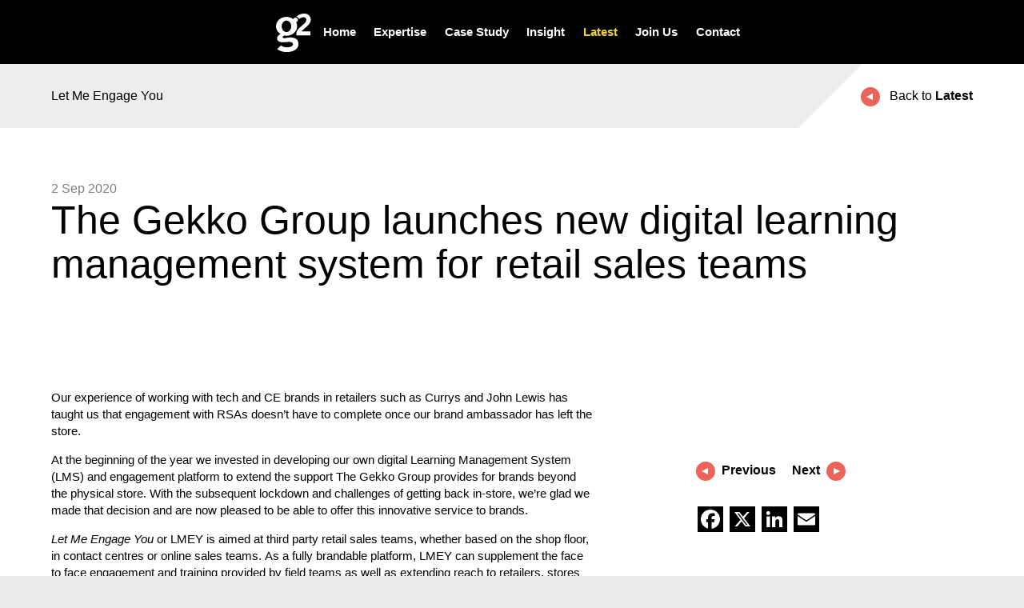

--- FILE ---
content_type: text/html; charset=utf-8
request_url: https://g2marketing.london/latest/let-me-engage-you/
body_size: 5843
content:

<!doctype html>
<!--[if lt IE 7]> <html class="no-js ie6 oldie jsPreLoad" lang="en"> <![endif]-->
<!--[if IE 7]>    <html class="no-js ie7 oldie jsPreLoad" lang="en"> <![endif]-->
<!--[if IE 8]>    <html class="no-js ie8 oldie jsPreLoad" lang="en"> <![endif]-->
<!--[if IE 9]>    <html class="no-js ie9 oldie jsPreLoad" lang="en"> <![endif]-->
<!--[if gt IE 8]><!--> <html class="no-js jsPreLoad" lang="en-GB"> <!--<![endif]-->


<head>
	<meta charset="utf-8">
    <meta http-equiv="X-UA-Compatible" content="IE=edge,chrome=1">

<!-- Google Tag Manager -->
<script>(function(w,d,s,l,i){w[l]=w[l]||[];w[l].push({'gtm.start':
new Date().getTime(),event:'gtm.js'});var f=d.getElementsByTagName(s)[0],
j=d.createElement(s),dl=l!='dataLayer'?'&l='+l:'';j.async=true;j.src=
'https://www.googletagmanager.com/gtm.js?id='+i+dl;f.parentNode.insertBefore(j,f);
})(window,document,'script','dataLayer','GTM-MMX6G7F');</script>
<!-- End Google Tag Manager -->

    <title>Gekko Group launches new digital learning system | g2 Field Marketing</title>
    <meta name="robots" content="index,follow">
    <meta name="description" content="The Gekko Group launches new digital learning management system for retail sales teams">
    <meta name="keywords" content="The Gekko Group launches new digital learning management system for retail sales teams">
    <meta name="generator" content="ProcessWire 3.0.229" />
    <meta name="author" content="g2 Field Marketing">
    <meta name='owner' content="g2 Field Marketing">
    <meta name='copyright' content='2026 g2 Field Marketing'>
    <meta name='designer' content='999 Design, Glasgow, Scotland'>
    <meta name="viewport" content="width=device-width, initial-scale=1, minimum-scale=1, maximum-scale=1, user-scalable=no">
    <meta name="apple-mobile-web-app-capable" content="yes" />

    <!-- CSS -->
    <link rel="stylesheet" href="/site/templates/css/font-awesome.css">
    <link rel="stylesheet" href="/site/templates/css/main.min.css">


	<script src="https://kit.fontawesome.com/9c3beeec27.js" crossorigin="anonymous"></script>

    <!-- Favicon -->
    <link rel="shortcut icon" type="image/x-icon" href="/site/templates/images/favicon.ico">
    <!-- For iPad with high-resolution Retina display running iOS ≥ 7: -->
    <link rel="apple-touch-icon-precomposed" sizes="152x152" href="/site/templates/images/apple-touch-icon-152x152-precomposed.png">
    <!-- For iPad with high-resolution Retina display running iOS ≤ 6: -->
    <link rel="apple-touch-icon-precomposed" sizes="144x144" href="/site/templates/images/apple-touch-icon-144x144-precomposed.png">
    <!-- For iPhone with high-resolution Retina display running iOS ≥ 7: -->
    <link rel="apple-touch-icon-precomposed" sizes="120x120" href="/site/templates/images/apple-touch-icon-120x120-precomposed.png">
    <!-- For iPhone with high-resolution Retina display running iOS ≤ 6: -->
    <link rel="apple-touch-icon-precomposed" sizes="114x114" href="/site/templates/images/apple-touch-icon-114x114-precomposed.png">
    <!-- For the iPad mini and the first- and second-generation iPad on iOS ≥ 7: -->
    <link rel="apple-touch-icon-precomposed" sizes="76x76" href="/site/templates/images/apple-touch-icon-76x76-precomposed.png">
    <!-- For the iPad mini and the first- and second-generation iPad on iOS ≤ 6: -->
    <link rel="apple-touch-icon-precomposed" sizes="72x72" href="/site/templates/images/apple-touch-icon-72x72-precomposed.png">
    <!-- For non-Retina iPhone, iPod Touch, and Android 2.1+ devices: -->
    <link rel="apple-touch-icon-precomposed" href="/site/templates/images/apple-touch-icon-precomposed.png">
    




</head>

<body>
<!-- Google Tag Manager (noscript) -->
<noscript><iframe src="https://www.googletagmanager.com/ns.html?id=GTM-MMX6G7F"
height="0" width="0" style="display:none;visibility:hidden"></iframe></noscript>
<!-- End Google Tag Manager (noscript) -->
<!-- NAV TRIGGER -->
<div class="nav-trigger jsNavTrigger" title="Open / Close menu">
    <div class="inner">
        <span class="hamburger-1"></span>
        <span class="hamburger-2"></span>
        <span class="hamburger-3"></span>
    </div>
</div>
<!-- END NAV TRIGGER -->

<!-- SIDEBAR -->
<section class="navbar-container jsNavBar">

    <!-- NAV -->
    <section class="navbar jsNav">

        <div class="inner">
        	<span class="logo">
            	<img src="/site/templates/images/layout/g2-logo-white.svg" alt="g2 logo" />
            </span>

            <nav class="nav"><ul><li class="level-1"><a href="/" title="Link to: Home">Home<span></span></a></li><li class="level-1"><a href="/expertise/" title="Link to: Expertise">Expertise<span></span></a></li><li class="level-1"><a href="/case-study/" title="Link to: Case Study">Case Study<span></span></a></li><li class="level-1"><a href="/insight/" title="Link to: Insight">Insight<span></span></a></li><li class="level-1 selected"><a href="/latest/" title="Link to: Latest">Latest<span></span></a></li><li class="level-1"><a href="/join-us/" title="Link to: Join Us">Join Us<span></span></a></li><li class="level-1"><a href="/contact/" title="Link to: Contact">Contact<span></span></a></li></ul></nav><!-- END NAV -->
        </div>

    </section>
    <!-- END NAV -->
</section>
<!-- END SIDEBAR -->

<!-- MAIN CONTENT -->
    <section class="content-wrap jsPageWrap">

        <div class="breadcrumb">
            <!-- BACK BUTTON -->
<a class="back-btn" href="/latest/" title="Back to: Latest">
    <span class="inner">
        <span class="back-to">Back to</span>
        <span class="page-name">Latest</span>
    </span>
</a>
<!-- END BACK BUTTON -->            <!-- PAGE HEADING -->
                            <div class="title">
                    <span class="inner">
                        Let Me Engage You                    </span>
                </div>
                        <!-- END PAGE HEADING -->
        </div>


        <!-- MAIN ARTICLE -->
        <section class="main-content">

            <header class="header">

                <!-- PAGE HEADING -->
                                <div class="page-heading brand-color6">
                    <!-- DATE -->
                                            <span class="date">2 Sep 2020</span>
                                        <!-- END DATE -->

                    <h1>The Gekko Group launches new digital learning management system for retail sales teams</h1>
                </div>
                                <!-- END PAGE HEADING -->

            </header>


            <div class="inner">

                <!-- ARTICLE CONTENT -->
                <article class="article-content brand-color6 rte">

                    
                    

                    <div class="rte">
                        <!-- BODY -->
                                                    <p>Our experience of working with tech and CE brands in retailers such as Currys and John Lewis has taught us that engagement with RSAs doesn’t have to complete once our brand ambassador has left the store.</p>

<p>At the beginning of the year we invested in developing our own digital Learning Management System (LMS) and engagement platform to extend the support The Gekko Group provides for brands beyond the physical store. With the subsequent lockdown and challenges of getting back in-store, we’re glad we made that decision and are now pleased to be able to offer this innovative service to brands.</p>

<p><em>Let Me Engage You</em> or LMEY is aimed at third party retail sales teams, whether based on the shop floor, in contact centres or online sales teams. As a fully brandable platform, LMEY can supplement the face to face engagement and training provided by field teams as well as extending reach to retailers, stores and regions not covered by such teams – a ‘digital first’ approach.</p>

<p><a href="/contact/">Speak to us</a> and let us show you how we can make LMEY work for you an inexpensive and effective tool.</p>                                                <!-- BODY -->
                    </div>
                </article>
                <!-- END ARTICLE CONTENT -->



                <!-- ARTICLE ASIDE PANEL -->
                <aside class="article-aside jsSticky jsArticleAside">

                    <div class="inner">

                        <!-- NEXT / PREV -->
                        <nav class="article-next-prev">

                                                            <a href="/latest/top-cv-tips-with-g2/" class="article-prev" title="Link to: Top CV Tips with g2">
                            
                                    <span>Previous</span>
                                </a>

                                                            <a href="/latest/g2-ranked-no.1-by-dixons-carphone/" class="article-next" title="Link to: g2 ranked No.1 by Dixons Carphone">
                            
                                    <span>Next</span>
                                </a>
                        </nav>
                        <!-- END NEXT / PREV -->

                        


<!-- CHUNK -->
<!-- AddToAny BEGIN -->
<div class="a2a_kit a2a_kit_size_32 a2a_default_style" data-a2a-url="https://g2marketing.london/latest/let-me-engage-you/" data-a2a-title="Let Me Engage You" data-a2a-icon-color="#000000">
<a class="a2a_button_facebook"></a>
<a class="a2a_button_x"></a>
<a class="a2a_button_google_plus"></a>
<a class="a2a_button_linkedin"></a>
<a class="a2a_button_email"></a>
</div>
<script type="text/javascript" src="//static.addtoany.com/menu/page.js"  async></script>
<!-- AddToAny END -->
<!-- END CHUNK -->
                    </div>

                </aside>
                <!-- END ARTICLE ASIDE PANEL -->

            </div>

        </section>
        <!-- END MAIN ARTICLE -->


        	

            <div class="grid-full">

                    </div>

    
            
            <div class="grid-full">


            
        </div>
    
        

    <section class="grid-full">
        
<!-- LATEST ARTICLE LIST -->
<section class="grid-1of1 latest-feed jsEqBox">
    <div class="inner">

        
            
                <!-- ARTICLE -->
                <article class="article">
                    <a class="inner" href="/latest/the-independent-five-expert-black-friday-tips-and-warnings-around-finding-the-best-deals/" title="Link to: The Independent | Five expert Black Friday tips and warnings around finding the best deals">

                        <!-- Heading -->
                        <h3>The Independent | Five expert Black Friday tips and warnings around finding the best deals</h3>
                        <!-- End Heading -->

                        <!-- Date -->
                                                    <p class="date">24 Nov 2025</p>
                                                <!-- End Date -->

                        <!-- Extended heading -->
                                                    <p>Your last-minute holiday shopping could cost you up to 18% more! Research reveals when prices truly peak—and it might not be when you think. Find out how to snag the best deals before Black Friday or risk paying a premium.</p>
                                                <!-- End Extended heading -->

                        <p class="cta">Read more</p>
                    </a>
                </article>
                <!-- END ARTICLE -->

            
                <!-- ARTICLE -->
                <article class="article">
                    <a class="inner" href="/latest/i-newspaper-when-is-the-best-time-to-find-that-perfect-black-friday-deal/" title="Link to: i Newspaper | When is the best time to find that perfect Black Friday deal?">

                        <!-- Heading -->
                        <h3>i Newspaper | When is the best time to find that perfect Black Friday deal?</h3>
                        <!-- End Heading -->

                        <!-- Date -->
                                                    <p class="date">18 Nov 2025</p>
                                                <!-- End Date -->

                        <!-- Extended heading -->
                                                    <p>Is it better to shop early or wait for Black Friday? Money and retail experts advise on when to find the biggest savings on appliances, electronics, fashion, and how to avoid buyer's remorse. Read the full guide to maximise your discounts!</p>
                                                <!-- End Extended heading -->

                        <p class="cta">Read more</p>
                    </a>
                </article>
                <!-- END ARTICLE -->

            
        

    </div>
</section>
<!-- END LATEST ARTICLE LIST -->        
    </section>

    <!-- FOOTER -->
    <footer class="footer">
        <section class="inner">

            <div class="dot-content-header dot-footer-logo">
                <span class="dot-content">
                    <img src="/site/templates/images/layout/g2-logo-black.svg" alt="g2 logo" />
                </span>
            </div>


            <section class="footer-block footer-info">

                                    <p>g2 is a retail and shopper marketing agency, creating profitable engagement with consumers for leisure, lifestyle and technology brands. With our insight and strategy-led approach, we aim to unite your brand with consumers, enhancing the shopper journey appealing to their desires and converting them into buyers and advocates of your brand. </p>

<p>With our understanding of the market, our industry knowledge, and consumers. We create positive change for your brand.</p>                                
                <p><span>&copy; 2026 g2 Field Marketing</span></p>

                                    <p><small>Site by <a href="http://www.999design.com">999 Design</a></small></p>                            </section>


                        <section class="footer-block footer-links">

                <ul>

                    
                        <li>
                            <a href="/expertise/" title="Link to: Expertise">
                                Expertise                            </a>

                        </li>

                    
                        <li>
                            <a href="/latest/" title="Link to: Latest">
                                Latest                            </a>

                        </li>

                    
                        <li>
                            <a href="/sitemap/" title="Link to: Sitemap">
                                Sitemap                            </a>

                        </li>

                    
                        <li>
                            <a href="/staffportal/default.aspx" title="Link to: Staff Portal">
                                Staff Portal                            </a>

                        </li>

                    
                        <li>
                            <a href="/privacy/" title="Link to: Privacy">
                                Privacy                            </a>

                        </li>

                    
                        <li>
                            <a href="/modernslavery/" title="Link to: Modern Slavery">
                                Modern Slavery                            </a>

                        </li>

                    
                        <li>
                            <a href="/privacy-2/" title="Link to: Environmental &amp; Sustainability">
                                Environmental &amp; Sustainability                            </a>

                        </li>

                    
                        <li>
                            <a href="/privacy-3/" title="Link to: Diversity, Equality &amp; Inclusion">
                                Diversity, Equality &amp; Inclusion                            </a>

                        </li>

                    
                    
                </ul>
            </section>
            
            

<!-- SOCIAL LINKS -->
<div class="footer-block footer-social-media">

    <ul>
                    <li class='icon-twitter'>
                <a href='https://twitter.com/g2jobs' title='Follow us on X' target='_blank'>
                    <i class="fa-brands fa-x-twitter"></i> Follow us on X</a>
            </li>
        
                    <li class='icon-facebook'>
                <a href='https://www.facebook.com/g2fieldmarketing' title='Like us on Facebook' target='_blank'>
                    <i class="fa fa-facebook fa-fw"></i> Like us on Facebook
                </a>
            </li>
        
        
                    <li class='icon-linkedin'>
                <a href='https://www.linkedin.com/company/g2-field-marketing?trk=parent_company_logo' title='Connect with us on LinkedIn' target='_blank'>
                    <i class="fa fa-linkedin fa-fw"></i> Connect with us on LinkedIn
                </a>
            </li>
            </ul>

</div>
<!-- END SOCIAL LINKS -->
        </section>



    </footer>
    <!-- END FOOTER -->


    <!-- LOADING ICON -->
    <div class="loading jsPreLoad">
        <div class="preloader">
          <div class="rect1"></div>
          <div class="rect2"></div>
          <div class="rect3"></div>
          <div class="rect4"></div>
          <div class="rect5"></div>
      </div>
    </div>
    </section>
    <!-- END MAIN CONTENT -->

     	<!-- MODERNIZR SCRIPT (everything else at bottom) -->
	<script src="/site/templates/scripts/vendor/min/modernizr-custom-min.js"></script>

    <!-- Default to local jQuery if CDN is not available -->
    <script src="https://ajax.googleapis.com/ajax/libs/jquery/1.11.3/jquery.min.js"></script>
    <script>window.jQuery || document.write('<script src="/site/templates/scripts/min/jquery-1.11.3-min.js"><\/script>')</script>

    <!-- Picturefill fallback for html5 picture element -->
    <script>
        // Picture element HTML5 shiv
        document.createElement( "picture" );
    </script>
    <script async src="/site/templates/scripts/min/picturefill-min.js"></script>

	<!-- Site scripts / plugins -->
	<script src="/site/templates/scripts/vendor/min/lazyloader-min.js"></script>
	<script src="/site/templates/scripts/min/plugins-min.js"></script>
	<script src="/site/templates/scripts/min/main-min.js"></script>



	
 
     <script src='/site/templates/scripts/min/expertise-min.js'></script>

<!-- END SCRIPTS -->

</body>
</html>

--- FILE ---
content_type: text/css
request_url: https://g2marketing.london/site/templates/css/main.min.css
body_size: 15229
content:
.apply-override{padding: 0px !important;}.cta-btn-toggle-override{height: 2em !important;line-height: 2em !important;}.pad{padding-left:5%;padding-right:5%}.no-animation{-webkit-animation:none !important;animation:none !important}.page-heading>*:last-child,.page-heading>*:last-child>*:last-child,.page-heading>*:last-child>*:last-child>*:last-child,.page-heading>*:last-child>*:last-child>*:last-child>*:last-child{margin-bottom:0}.latest-feed>*:last-child,.latest-feed>*:last-child>*:last-child,.latest-feed>*:last-child>*:last-child>*:last-child,.latest-feed>*:last-child>*:last-child>*:last-child>*:last-child{margin-bottom:0}.panel-text>*:last-child,.panel-text>*:last-child>*:last-child,.panel-text>*:last-child>*:last-child>*:last-child,.panel-text>*:last-child>*:last-child>*:last-child>*:last-child{margin-bottom:0}.chunk>*:last-child,.chunk>*:last-child>*:last-child,.chunk>*:last-child>*:last-child>*:last-child,.chunk>*:last-child>*:last-child>*:last-child>*:last-child{margin-bottom:0}.main-content>.inner,.breadcrumb,.article-next-prev,.grid-full,.expertise>.inner{*zoom:1}.main-content>.inner:before,.breadcrumb:before,.article-next-prev:before,.grid-full:before,.expertise>.inner:before,.main-content>.inner:after,.breadcrumb:after,.article-next-prev:after,.grid-full:after,.expertise>.inner:after{display:table;content:"";line-height:0}.main-content>.inner:after,.breadcrumb:after,.article-next-prev:after,.grid-full:after,.expertise>.inner:after{clear:both}.article-next,.article-prev,.nav-trigger .hamburger-1,.nav-trigger .hamburger-2,.nav-trigger .hamburger-3,.nav-trigger:hover,.puff .puff-pic,.vacancy-list ul li a,.vacancy-list ul li a .cta-btn{-webkit-transform:translate3d(0, 0, 0);-ms-transform:translate3d(0, 0, 0);transform:translate3d(0, 0, 0)}.navbar,.brand-panel,.cta-panel .inner,.puff .puff-pic,.puff .puff-hover>.inner,.expertise>.inner,.expertise>.inner .device-panel .brand-message{font-size:0;letter-spacing:-1px;width:100%;position:relative}.navbar::before,.brand-panel::before,.cta-panel .inner::before,.puff .puff-pic::before,.puff .puff-hover>.inner::before,.expertise>.inner::before,.expertise>.inner .device-panel .brand-message::before{content:"";display:inline-block;height:100%;max-height:inherit;min-height:inherit;padding:0;vertical-align:middle;width:0}.navbar>.inner,.brand-panel .inner,.cta-panel .panel-text,.puff picture,.puff img,.puff .puff-hover>.inner p,.expertise>.inner .text-panel,.expertise>.inner .device-panel,.expertise>.inner .device-panel .brand-message>.inner{display:inline-block;font-size:16px;letter-spacing:normal;width:100%;vertical-align:middle}.media-reporter:after{content:'1824 +';position:fixed;bottom:5%;left:0;width:100%;text-align:center;color:white;background:rgba(0,255,255,0.5);padding:20px;font-size:38px;display:block;z-index:999999;font-weight:bold;-webkit-transition:all 0.5s 0s ease-in-out;transition:all 0.5s 0s ease-in-out}@media only screen and (min-width: 1281px){.media-reporter:after{content:'large-desktop (1224 - 1400)';background:rgba(30,144,255,0.5)}}@media only screen and (max-width: 1280px){.media-reporter:after{content:'desktop (1024 - 1224)';background:rgba(0,128,128,0.5)}}@media only screen and (max-width: 768px){.media-reporter:after{content:'tablet (480 - 768)';background:rgba(32,178,170,0.5)}}@media only screen and (max-width: 640px){.media-reporter:after{content:'mobile (320 - 480)';background:rgba(186,85,211,0.5)}}*,*:before,*:after{margin:0;padding:0;border:0;box-sizing:border-box;-webkit-tap-highlight-color:rgba(255,255,255,0)}/*! HTML5 Boilerplate v4.3.0 | MIT License | http://h5bp.com/ */html,button,input,select,textarea{color:#222}html{font-size:1em;line-height:1.4;box-sizing:border-box}::-moz-selection{background:#b3d4fc;text-shadow:none}::selection{background:#b3d4fc;text-shadow:none}hr{display:block;height:1px;border:0;border-top:1px solid #ccc;margin:1em 0;padding:0}audio,canvas,img,video{vertical-align:middle}fieldset{border:0;margin:0;padding:0}textarea{resize:vertical}footer,header,nav,section,article,aside,details,figcaption,figure,hgroup{display:block}audio,canvas,video{display:inline-block;*display:inline;*zoom:1}audio:not([controls]){display:none}[hidden]{display:none}html{overflow-y:scroll;-webkit-text-size-adjust:100%;-ms-text-size-adjust:100%;font-family:Trebuchet MS,Lucida Grande,Lucida Sans Unicode,Lucida Sans,Tahoma,sans-serif;font-size:100%;line-height:1.5;-moz-osx-font-smoothing:grayscale;-webkit-font-smoothing:antialiased}body{height:100%;margin:0 auto;color:#000;-webkit-font-smoothing:antialiased;-moz-osx-font-smoothing:grayscale;font-size:1em;background:#eaeaea}.content-wrap{padding-top:80px;overflow:hidden;position:relative;margin:0 auto;max-width:1500px;background:#fff;box-shadow:0 0 40px 0 rgba(0,0,0,0.05)}@media only screen and (max-width: 768px){.content-wrap{padding-top:0}}.main-content>.inner{padding:5%;position:relative}.page-heading{padding:5%;background:#EDD235}.page-heading.brand-color1{background:#82BDC5}.page-heading.brand-color2{background:#EC6359}.page-heading.brand-color3{background:#EDD235}.page-heading.brand-color4{background:#DD8991}.page-heading.brand-color5{background:#EDEDED}.page-heading.brand-color6{background:#fff}.breadcrumb{background:#EDEDED;line-height:80px;overflow:hidden}@media only screen and (max-width: 768px){.breadcrumb{padding-left:0;line-height:140%}}.title{float:left;padding:0 5%}@media only screen and (max-width: 768px){.title{float:none}.title>.inner{padding:5% 0;display:block}}.back-btn{float:right;display:block;position:relative;background:#fff;font-weight:normal;padding:0 5% 0 0;z-index:1}@media only screen and (max-width: 768px){.back-btn{float:none;padding:5%}.back-btn:before{display:none}}.back-btn:before{position:absolute;top:0;left:-78px;width:0;height:0;content:"";border-width:40px;border-color:transparent #fff #fff transparent;border-style:solid;z-index:-1}.back-btn .inner:before{left:-2em;width:1.5em;height:1.5em;content:"";margin:0 0.5em 0 0;display:inline-block;vertical-align:middle;background-color:#EC6359;background-image:url(../images/icons/triangle-left.svg);background-position:40% 50%;background-repeat:no-repeat;border-radius:50px 50px 50px 50px;-webkit-transition:all 0.3s 0s ease-in-out;transition:all 0.3s 0s ease-in-out}.back-btn:hover .inner:before{background-color:#000;-webkit-transform:scale(1.2);-ms-transform:scale(1.2);transform:scale(1.2)}.back-btn .page-name{font-weight:bold}.article-next-prev{margin-bottom:2em}.article-next,.article-prev{-webkit-transition:background 0.3s 0s ease-in-out;transition:background 0.3s 0s ease-in-out;position:relative;cursor:pointer}.article-next.inactive,.article-prev.inactive{opacity:0.2;filter:alpha(opacity=20)}.article-next:hover:before,.article-next:hover:after,.article-prev:hover:before,.article-prev:hover:after{background-color:#000;-webkit-transform:scale(1.2);-ms-transform:scale(1.2);transform:scale(1.2)}.article-prev{margin-right:1em}.article-prev:before{width:1.5em;height:1.5em;content:"";margin:0 0.25em 0 0;display:inline-block;vertical-align:middle;background-color:#EC6359;background-position:40% 50%;background-repeat:no-repeat;border-radius:50px 50px 50px 50px;background-image:url(../images/icons/triangle-left.svg);-webkit-transition:all 0.3s 0s ease-in-out;transition:all 0.3s 0s ease-in-out}.article-next:after{width:1.5em;height:1.5em;content:"";margin:0 0 0 0.25em;display:inline-block;vertical-align:middle;background-color:#EC6359;background-position:60% 50%;background-repeat:no-repeat;border-radius:50px 50px 50px 50px;background-image:url(../images/icons/triangle-right.svg);-webkit-transition:all 0.3s 0s ease-in-out;transition:all 0.3s 0s ease-in-out}.dot-content,.puff .dot-line{position:relative;display:inline-block;z-index:0 !important;width:2em;height:2em;border-radius:2em;text-align:center;vertical-align:middle;margin:0 -0.5em;line-height:2em;font-size:1.2em;color:#000;-webkit-transition:size,0.2s,0s,ease-out;transition:size,0.2s,0s,ease-out;background:#EDEDED}@media only screen and (max-width: 768px){.dot-content,.puff .dot-line{display:inline-block !important}}.dot-content:after,.puff .dot-line:after{position:absolute;top:50%;left:50%;-webkit-transform:rotate(135deg);-ms-transform:rotate(135deg);transform:rotate(135deg);width:2000px;-webkit-transform-origin:top left;-ms-transform-origin:top left;transform-origin:top left;height:1px;z-index:-1;content:"";-webkit-transition:size,1s,0s,ease-out;transition:size,1s,0s,ease-out;background:#EDEDED;color:red}.dot-content-header{text-align:right}.dot-content-header .dot-content,.dot-content-header .puff .dot-line,.puff .dot-content-header .dot-line{right:0;font-size:5em;margin-right:0;margin-left:0;margin-bottom:1em}.dot-content-header img{height:90px}@media only screen and (max-width: 768px){.dot-content-header{text-align:center;margin-right:0}}@media only screen and (max-width: 640px){.header-text{padding-left:0;text-align:left !important}}h1,h2,h3,h4,h5,h6,p,li,legend,label{font-weight:normal;color:#000;margin-bottom:1em}h1{font-size:3.125em;line-height:110%}@media only screen and (max-width: 768px){h1{font-size:2.1875em}}@media only screen and (max-width: 640px){h1{font-size:1.5625em}}h2{font-size:1.25em;line-height:120%}h3{font-size:1.25em;line-height:120%}h4{font-size:0.9375em;line-height:140%;font-weight:600}p{line-height:140%}p+h1,ul+h1,ol+h1,table+h1,form+h1{margin-top:1em}p+h2,ul+h2,ol+h2,table+h2,form+h2{margin-top:2em}p+h3,ul+h3,ol+h3,table+h3,form+h3{margin-top:2em}p,ul,ol,table,form{font-size:0.9375em;margin-bottom:1em}ul,ol{margin-left:18px}strong{font-weight:600}em{font-style:italic}table,form{margin:26.6666666667px 0}h1+table,h2+table,h3+table,h1+form,h2+form,h3+form{margin-top:40px}blockquote{position:relative;font-size:1.25em;line-height:120%;padding:2em 0 1em 1em;font-weight:bold}blockquote p{font-size:1em;line-height:120%}@media only screen and (max-width: 640px){blockquote{font-size:1.25em}}blockquote:before{position:absolute;top:0;left:-0.1em;font-size:9em;line-height:100%;color:#EDEDED;content:open-quote;z-index:-1;opacity:0.3}.brand-color1 blockquote:before{color:#82BDC5}.brand-color2 blockquote:before{color:#EC6359}.brand-color3 blockquote:before{color:#EDD235}.brand-color4 blockquote:before{color:#DD8991}.brand-color5 blockquote:before{color:#EDEDED}.brand-color6 blockquote:before{color:#fff}blockquote:after{position:absolute;bottom:-0.4em;right:-0.1em;font-size:9em;line-height:100%;color:#EDEDED;content:close-quote;z-index:-1;opacity:0.3}.brand-color1 blockquote:after{color:#82BDC5}.brand-color2 blockquote:after{color:#EC6359}.brand-color3 blockquote:after{color:#EDD235}.brand-color4 blockquote:after{color:#DD8991}.brand-color5 blockquote:after{color:#EDEDED}.brand-color6 blockquote:after{color:#fff}a{color:#000;font-weight:700;text-decoration:none}a:hover,a:active{outline:0}.subtle,.date{opacity:0.5;filter:alpha(opacity=50)}.big-text{font-size:1.875em}@media only screen and (max-width: 768px){.big-text{font-size:1.5625em}}.header-text{white-space:nowrap;font-size:3.125em;margin-bottom:1em}.brand-color1 .header-text .dot-content,.brand-color1 .header-text .puff .dot-line,.puff .brand-color1 .header-text .dot-line{background:#82BDC5}.brand-color1 .header-text .dot-content:after,.brand-color1 .header-text .puff .dot-line:after,.puff .brand-color1 .header-text .dot-line:after{background:#82BDC5}.brand-color2 .header-text .dot-content,.brand-color2 .header-text .puff .dot-line,.puff .brand-color2 .header-text .dot-line{background:#EC6359}.brand-color2 .header-text .dot-content:after,.brand-color2 .header-text .puff .dot-line:after,.puff .brand-color2 .header-text .dot-line:after{background:#EC6359}.brand-color3 .header-text .dot-content,.brand-color3 .header-text .puff .dot-line,.puff .brand-color3 .header-text .dot-line{background:#EDD235}.brand-color3 .header-text .dot-content:after,.brand-color3 .header-text .puff .dot-line:after,.puff .brand-color3 .header-text .dot-line:after{background:#EDD235}.brand-color4 .header-text .dot-content,.brand-color4 .header-text .puff .dot-line,.puff .brand-color4 .header-text .dot-line{background:#DD8991}.brand-color4 .header-text .dot-content:after,.brand-color4 .header-text .puff .dot-line:after,.puff .brand-color4 .header-text .dot-line:after{background:#DD8991}.brand-color5 .header-text .dot-content,.brand-color5 .header-text .puff .dot-line,.puff .brand-color5 .header-text .dot-line{background:#EDEDED}.brand-color5 .header-text .dot-content:after,.brand-color5 .header-text .puff .dot-line:after,.puff .brand-color5 .header-text .dot-line:after{background:#EDEDED}.brand-color6 .header-text .dot-content,.brand-color6 .header-text .puff .dot-line,.puff .brand-color6 .header-text .dot-line{background:#fff}.brand-color6 .header-text .dot-content:after,.brand-color6 .header-text .puff .dot-line:after,.puff .brand-color6 .header-text .dot-line:after{background:#fff}@media only screen and (max-width: 1280px){.header-text{font-size:1.875em}}@media only screen and (max-width: 768px){.header-text{padding:0;white-space:normal}}@media only screen and (max-width: 640px){.header-text{font-size:1.5625em}}.header-text span{position:relative;z-index:2;text-transform:lowercase}.text-r{text-align:right}.text-c{text-align:center}.loading{position:fixed;top:0;width:100%;height:100%;background:#fff;margin:0 auto;max-width:1500px;z-index:50;opacity:0;filter:alpha(opacity=0);visibility:hidden;-webkit-transition:visibility 0s 1s,opacity 1s linear;transition:visibility 0s 1s,opacity 1s linear}.jsPreLoad .loading{opacity:1;filter:alpha(opacity=100);visibility:visible;-webkit-transition:opacity 1s 0s ease-in-out;transition:opacity 1s 0s ease-in-out}.loading .preloader{position:relative;left:0;top:0;width:100%;max-width:1500px;height:100%;-webkit-transform:rotate(45deg);-ms-transform:rotate(45deg);transform:rotate(45deg);-webkit-transform-origin:bottom left;-ms-transform-origin:bottom left;transform-origin:bottom left}.loading .preloader>div{position:absolute;bottom:0;width:1px;height:0;-webkit-animation:preloadAnim 2s infinite;animation:preloadAnim 2s infinite}.loading .preloader .rect1{left:0;background-color:#82BDC5;-webkit-animation-delay:-1.2s;animation-delay:-1.2s}.loading .preloader .rect2{left:10px;background-color:#EC6359;-webkit-animation-delay:-1.1s;animation-delay:-1.1s}.loading .preloader .rect3{left:20px;background-color:#EDD235;-webkit-animation-delay:-1s;animation-delay:-1s}.loading .preloader .rect4{left:30px;background-color:#DD8991;-webkit-animation-delay:-0.9s;animation-delay:-0.9s}.loading .preloader .rect5{left:40px;background-color:#EDEDED;-webkit-animation-delay:-0.8s;animation-delay:-0.8s}table{background-color:#fff}th{text-align:left}table{width:100%;max-width:100%;border-collapse:collapse}table>thead>tr,table>tbody>tr,table>tfoot>tr{border-bottom:1px solid #ededed;-webkit-transition:all 0.5s 0s ease-in-out;transition:all 0.5s 0s ease-in-out}table>thead>tr:last-of-type,table>tbody>tr:last-of-type,table>tfoot>tr:last-of-type{border-bottom:0}table>thead>tr>th,table>thead>tr>td,table>tbody>tr>th,table>tbody>tr>td,table>tfoot>tr>th,table>tfoot>tr>td{padding:15px 30px;vertical-align:top;border:0}table th{vertical-align:bottom;background-color:#EC6359;color:#fff;font-weight:500}.table-condensed table>thead>tr>th,.table-condensed table>thead>tr>td,.table-condensed table>tbody>tr>th,.table-condensed table>tbody>tr>td,.table-condensed table>tfoot>tr>th,.table-condensed table>tfoot>tr>td{padding:5px 10px}table>tbody>tr:nth-of-type(even){background-color:#ededed}.table-hover table>tbody>tr:hover{background-color:#ededed}table col[class*="col-"]{position:static;float:none;display:table-column}table td[class*="col-"],table th[class*="col-"]{position:static;float:none;display:table-cell}table{overflow-x:auto;min-height:0.01%}@media only screen and (max-width: 768px){table{width:100%;overflow-y:hidden;-ms-overflow-style:-ms-autohiding-scrollbar}table>.table>thead>tr>th,table>.table>thead>tr>td,table>.table>tbody>tr>th,table>.table>tbody>tr>td,table>.table>tfoot>tr>th,table>.table>tfoot>tr>td{white-space:nowrap}table table{border:0}table table>thead>tr>th:first-child,table table>thead>tr>td:first-child,table table>tbody>tr>th:first-child,table table>tbody>tr>td:first-child,table table>tfoot>tr>th:first-child,table table>tfoot>tr>td:first-child{border-left:0}table table>thead>tr>th:last-child,table table>thead>tr>td:last-child,table table>tbody>tr>th:last-child,table table>tbody>tr>td:last-child,table table>tfoot>tr>th:last-child,table table>tfoot>tr>td:last-child{border-right:0}table table>tbody>tr:last-child>th,table table>tbody>tr:last-child>td,table table>tfoot>tr:last-child>th,table table>tfoot>tr:last-child>td{border-bottom:0}}*:focus{outline:none}input{border-radius:0 0 0 0}input[type=text],input[type=url],input[type=tel],input[type=number],input[type=color],input[type=email],.textbox,select,textarea{-webkit-appearance:none;background-color:#fff;padding:20px;width:100%;font-family:Trebuchet MS,Lucida Grande,Lucida Sans Unicode,Lucida Sans,Tahoma,sans-serif;font-size:0.9375em;color:#000;border:1px solid #EDEDED;-webkit-transition:all 0.5s 0s ease-in-out;transition:all 0.5s 0s ease-in-out;font-weight:400}input[type=text]:focus,input[type=url]:focus,input[type=tel]:focus,input[type=number]:focus,input[type=color]:focus,input[type=email]:focus,.textbox:focus,select:focus,textarea:focus{background-color:#f7f7f7;border:1px solid #f7f7f7}input[type=text]:input-placeholder,input[type=url]:input-placeholder,input[type=tel]:input-placeholder,input[type=number]:input-placeholder,input[type=color]:input-placeholder,input[type=email]:input-placeholder,.textbox:input-placeholder,select:input-placeholder,textarea:input-placeholder{color:#4d4d4d}input[type=submit],button{font-family:Trebuchet MS,Lucida Grande,Lucida Sans Unicode,Lucida Sans,Tahoma,sans-serif;font-size:0.9375em;cursor:pointer;padding:20px}textarea{min-height:160px}label{margin-bottom:0.5em}input[type="checkbox"],input[type="radio"]{box-sizing:border-box;margin:0 1em 0 0}.radio,.checkbox{width:100%;margin:0 0 0.5em 0;overflow:hidden;font-size:0.9375em}.radio label,.checkbox label{margin-bottom:0}.radio input,.checkbox input{float:left;margin:0.4em 1em 1em 0}.radio:hover,.radio input:hover,.checkbox:hover,.checkbox input:hover{cursor:pointer}.btn,button,input[type="button"],input[type="reset"],input[type="submit"]{display:inline-block;text-align:center;margin:0 0 20px 0;padding:20px;clear:both;background-color:#fff;color:#fff;cursor:pointer;-webkit-appearance:none;-webkit-transition:all 0.3s 0s ease-in-out;transition:all 0.3s 0s ease-in-out;font-size:0.9375em}.btn:hover,button:hover,input[type="button"]:hover,input[type="reset"]:hover,input[type="submit"]:hover{opacity:1;filter:alpha(opacity=100)}@media only screen and (max-width: 640px){.btn,button,input[type="button"],input[type="reset"],input[type="submit"]{width:100%}}form .form-element{display:inline-block;float:left}.button,button{background:#DD8991;color:#fff;padding:15px 30px;font-weight:500;display:inline-block;text-align:center;font-size:1.0625em;-webkit-transition:all 0.5s 0s ease-in-out;transition:all 0.5s 0s ease-in-out}.button:hover,button:hover{background:#d87982;text-decoration:none;cursor:pointer}.button.inactive,button.inactive{background:#c7c7c7}.button.white,button.white{background:#fff;color:#000}.button.white.inactive,button.white.inactive{opacity:0.6}.button.outline{background:none;box-shadow:inset 0 0 0 2px #DD8991;color:#DD8991}.button.outline:hover{background:rgba(221,137,145,0.2)}.active.cta-light:before,.footer .footer-links ul li a.active:before,.footer .footer-social-media ul li a.active:before,.active.cta:before,.sitemap ul li a.active:before,.cta-light:hover:before,.footer .footer-links ul li a:hover:before,.footer .footer-social-media ul li a:hover:before,.cta:hover:before,.sitemap ul li a:hover:before,.latest-feed .article a:hover .cta:before,.latest-feed .article a:hover .sitemap ul li a:before,.sitemap ul li .latest-feed .article a:hover a:before,.article-puff a:hover .cta:before,.article-puff a:hover .sitemap ul li a:before,.sitemap ul li .article-puff a:hover a:before{-webkit-animation:pulse 1s infinite;animation:pulse 1s infinite;right:-0.3em}.cta-light,.footer .footer-links ul li a,.footer .footer-social-media ul li a,.cta,.sitemap ul li a{position:relative;display:inline-block;clear:both;z-index:1;border-bottom:1px solid #000;padding:0 1.2em 0.25em 0;font-weight:700}.cta-light:before,.footer .footer-links ul li a:before,.footer .footer-social-media ul li a:before,.cta:before,.sitemap ul li a:before{position:absolute;content:"";z-index:-1;width:0.6em;height:0.6em;right:0;bottom:-0.3em;background-color:#000;border-radius:100% 100% 100% 100%;-webkit-transition:all 0.1s 0s ease-in-out;transition:all 0.1s 0s ease-in-out}.cta-light,.footer .footer-links ul li a,.footer .footer-social-media ul li a{border-color:#fff;color:#fff}.cta-light:before,.footer .footer-links ul li a:before,.footer .footer-social-media ul li a:before{background-color:#fff}.a2a_svg,.a2a_count{border-radius:0 !important}.a2a_default_style a{margin:0 0.25em 0.25em 0}.a2a_button_facebook:hover .a2a_w_facebook{background-color:#3B5998 !important;opacity:1 !important}.a2a_button_twitter:hover .a2a_w_twitter{background-color:#5EA9DD !important;opacity:1 !important}.a2a_button_google_plus:hover .a2a_w_google_plus{background-color:#F44336 !important;opacity:1 !important}.a2a_button_linkedin:hover .a2a_w_linkedin{background-color:#007AB9 !important;opacity:1 !important}.rte ul,.rte ol{margin:0 0 40px 0;padding:0 0 0 25px}.rte ul p,.rte ol p{font-size:1em}.rte ul li,.rte ol li{margin-bottom:0.5em}.rte ul{list-style-type:disc}.rte img{max-width:100%}.navbar-container{position:relative;position:fixed;top:0;width:100%;-webkit-transition:opacity 0.3s 0s ease-in-out;transition:opacity 0.3s 0s ease-in-out;z-index:100}.navbar-container.popout{opacity:1;filter:alpha(opacity=100);visibility:visible;-webkit-transition:opacity 0.3s 0s ease-in-out;transition:opacity 0.3s 0s ease-in-out}@media only screen and (max-width: 768px){.navbar-container{height:100%;top:0 !important;padding:80px 0;background:#000;opacity:0;filter:alpha(opacity=0);visibility:hidden;-webkit-transition:visibility 0s 0.3s,opacity 0.3s linear;transition:visibility 0s 0.3s,opacity 0.3s linear}.navbar-container.popout{opacity:1;filter:alpha(opacity=100);visibility:visible;-webkit-transition:opacity 0.3s 0s ease-in-out;transition:opacity 0.3s 0s ease-in-out}}.navbar{-webkit-transition:all 0.3s 0s ease-in-out;transition:all 0.3s 0s ease-in-out;overflow:hidden;z-index:100;max-width:1500px;margin-left:auto;margin-right:auto;background:#000}@media only screen and (max-width: 768px){.navbar{height:100%}}.navbar>.inner{text-align:center;width:100%}.navbar .logo{display:inline-block;vertical-align:middle}.navbar .logo img{height:50px}@media only screen and (max-width: 768px){.navbar .logo{display:block;margin-bottom:40px}}@media only screen and (max-width: 768px){.navbar{-webkit-transition:all 0.2s 0s ease-in-out;transition:all 0.2s 0s ease-in-out;-webkit-transform:scale(1.5);-ms-transform:scale(1.5);transform:scale(1.5)}.popout .navbar{-webkit-transform:scale(1);-ms-transform:scale(1);transform:scale(1)}}.nav{display:inline-block}@media only screen and (max-width: 768px){.nav{display:block}.nav ul{display:block}}.nav ul{list-style-type:none;line-height:100%;margin:0}.nav ul li{display:inline-block;margin-bottom:0}.nav ul li a{display:block;padding:0 0.75em;line-height:80px;color:#fff;-webkit-transition:all 0.2s 0s ease-in-out;transition:all 0.2s 0s ease-in-out}@media only screen and (max-width: 768px){.nav ul li a{padding:0.75em;line-height:140%}}.nav ul li a:hover{color:#EDD235}.nav ul li a:focus{outline:none}.nav ul li.selected a{color:#EDD235}@media only screen and (max-width: 768px){.nav ul li{display:block}}.nav-trigger{position:fixed;top:0;right:0;padding:5% 5% 0 0;-webkit-transform:translateX(500px);-ms-transform:translateX(500px);transform:translateX(500px);-webkit-transition:all 0.2s 0s ease-in-out;transition:all 0.2s 0s ease-in-out;z-index:200}@media only screen and (max-width: 768px){.nav-trigger{-webkit-transform:translateX(0);-ms-transform:translateX(0);transform:translateX(0)}}.nav-trigger>.inner{position:relative;width:40px;height:40px;border-radius:100px 100px 100px 100px;background:#000;cursor:pointer;margin-top:-10px}.nav-trigger:focus{outline:0}.nav-trigger .hamburger-1,.nav-trigger .hamburger-2,.nav-trigger .hamburger-3{width:20px;height:2px;background:#fff;display:block;position:absolute;-webkit-transition:all 0.3s 0s ease-in-out;transition:all 0.3s 0s ease-in-out}.nav-trigger .hamburger-1{top:13px;left:10px}.nav-trigger .hamburger-2{top:50%;left:10px;margin-top:-1px}.nav-trigger .hamburger-3{bottom:13px;left:10px}.nav-trigger:hover .hamburger-1,.nav-trigger:hover .hamburger-2,.nav-trigger:hover .hamburger-3{background:#EDD235}.nav-trigger.popout{-webkit-transform:translateX(80px);-ms-transform:translateX(80px);transform:translateX(80px)}.nav-trigger.popout .hamburger-2{opacity:0;filter:alpha(opacity=0)}.nav-trigger.popout .hamburger-1{-webkit-transform:rotate(45deg);-ms-transform:rotate(45deg);transform:rotate(45deg);filter:progid:DXImageTransform.Microsoft.BasicImage(rotation=4);margin:6px 0 0 0}.nav-trigger.popout .hamburger-3{-webkit-transform:rotate(-45deg);-ms-transform:rotate(-45deg);transform:rotate(-45deg);filter:progid:DXImageTransform.Microsoft.BasicImage(rotation=4);margin:0 0 6px 0}@media only screen and (max-width: 768px){.nav-trigger.popout{-webkit-transform:translateX(0px);-ms-transform:translateX(0px);transform:translateX(0px)}}@-webkit-keyframes navAnim{20%{width:64px}}@keyframes navAnim{20%{width:64px}}.subnav-holder{padding:0 5%;display:inline-block}@media only screen and (max-width: 768px){.subnav-holder{padding-right:90px}.subnav-holder>.inner{display:block;min-height:80px;vertical-align:middle}}.subnav{display:inline-block;white-space:nowrap}.subnav ul{list-style-type:none;line-height:100%;margin:0}.subnav ul li{display:inline-block;margin-bottom:0}.subnav ul li a{display:block;position:relative;padding:0 0.75em;line-height:80px;color:#000;font-weight:normal;-webkit-transition:all 0.2s 0s ease-in-out;transition:all 0.2s 0s ease-in-out}@media only screen and (max-width: 768px){.subnav ul li a{padding-left:0}}.subnav ul li a:before{position:absolute;content:"";width:0;height:0;top:-20px;left:50%;margin-left:-10px;width:0;border-color:#000 transparent transparent transparent;border-width:10px;border-style:solid;-webkit-transition:all 0.3s 0s ease-in-out;transition:all 0.3s 0s ease-in-out}@media only screen and (max-width: 768px){.subnav ul li a:before{border-top-color:#fff}}.subnav ul li a:hover:before{top:-1px;opacity:1;filter:alpha(opacity=100)}.subnav ul li a:focus{outline:none}.subnav ul li:first-child a{padding-left:0}.subnav ul li.selected a:before{top:-1px}.latest-feed{padding:5%;background:#f2f2f2;overflow:hidden}@media only screen and (max-width: 768px){.latest-feed{width:100% !important;padding:10% 5%}}.latest-feed h1,.latest-feed h2,.latest-feed h3,.latest-feed h4,.latest-feed h5,.latest-feed h6,.latest-feed p,.latest-feed li,.latest-feed legend,.latest-feed label{margin-bottom:0.5em}.latest-feed>.inner{max-width:70%}@media only screen and (max-width: 1280px){.latest-feed>.inner{max-width:100%}}.latest-feed .article{margin-bottom:3em;display:block}.latest-feed .article a{display:block}.latest-feed .article a .cta,.latest-feed .article a .sitemap ul li a,.sitemap ul li .latest-feed .article a a{margin-top:1em}.twitter-feed{padding:5%;background:#71b4bd;overflow:hidden;position:relative}.twitter-feed h1,.twitter-feed h2,.twitter-feed h3,.twitter-feed h4,.twitter-feed h5,.twitter-feed h6,.twitter-feed p,.twitter-feed li,.twitter-feed legend,.twitter-feed label{margin-bottom:0.5em}.twitter-feed>.inner{position:relative;max-width:70%;z-index:2}@media only screen and (max-width: 1024px){.twitter-feed>.inner{max-width:100%;margin-top:140px}}@media only screen and (max-width: 768px){.twitter-feed>.inner{max-width:100%;margin-top:0}}@media only screen and (max-width: 768px){.twitter-feed{width:100% !important}}.dot-twitter{position:absolute;right:10%;top:10%}@media only screen and (max-width: 1280px){.dot-twitter{top:5%}}@media only screen and (max-width: 768px){.dot-twitter{position:relative;right:auto;top:auto}}.dot-twitter .dot-content,.dot-twitter .puff .dot-line,.puff .dot-twitter .dot-line{background:#89c1c8}.dot-twitter .dot-content .fa,.dot-twitter .puff .dot-line .fa,.puff .dot-twitter .dot-line .fa{font-size:0.625em;vertical-align:middle}@media only screen and (max-width: 768px){.dot-twitter .dot-content,.dot-twitter .puff .dot-line,.puff .dot-twitter .dot-line{margin-bottom:0.5em}}.dot-twitter .dot-content:after,.dot-twitter .puff .dot-line:after,.puff .dot-twitter .dot-line:after{background:#89c1c8}.MarkupTwitterFeed{list-style-type:none;margin:0;padding:0}.MarkupTwitterFeed li{margin-bottom:3em}.MarkupTwitterFeed .date{display:block;margin-bottom:0.5em}.MarkupTwitterFeed a{text-decoration:underline}.footer{position:relative;display:block;clear:both;background:#000;padding:5%;color:#fff}.footer .footer-block{display:inline-block;vertical-align:top;margin-right:5%;position:relative}@media only screen and (max-width: 768px){.footer .footer-block{width:100%;margin-right:0;padding:5% 0;border-bottom:1px solid #6e6e6e}.footer .footer-block:last-child{border-bottom:none;padding-bottom:0}}.footer .footer-info{width:33.333333%}.footer .footer-info *{color:#fff}@media only screen and (max-width: 768px){.footer .footer-info{width:100%}}.footer .footer-links *{color:#EDEDED}.footer .footer-links ul{list-style-type:none;margin:0}.footer .footer-links ul li a{font-weight:normal}.footer .footer-links ul li:nth-child(1n) a:hover{color:#82BDC5;border-color:#82BDC5}.footer .footer-links ul li:nth-child(1n) a:hover:before{background-color:#82BDC5}.footer .footer-links ul li:nth-child(2n) a:hover{color:#EC6359;border-color:#EC6359}.footer .footer-links ul li:nth-child(2n) a:hover:before{background-color:#EC6359}.footer .footer-links ul li:nth-child(3n) a:hover{color:#EDD235;border-color:#EDD235}.footer .footer-links ul li:nth-child(3n) a:hover:before{background-color:#EDD235}.footer .footer-links ul li:nth-child(4n) a:hover{color:#DD8991;border-color:#DD8991}.footer .footer-links ul li:nth-child(4n) a:hover:before{background-color:#DD8991}.footer .footer-links ul li:nth-child(5n) a:hover{color:#EDEDED;border-color:#EDEDED}.footer .footer-links ul li:nth-child(5n) a:hover:before{background-color:#EDEDED}.footer .footer-social-media *{color:#fff}.footer .footer-social-media ul{list-style-type:none;margin:0}.footer .footer-social-media ul li a{font-weight:normal}.footer .footer-social-media ul li.icon-facebook a:hover{border-color:#3B5998;color:#3B5998 !important}.footer .footer-social-media ul li.icon-facebook a:hover *{color:#3B5998 !important}.footer .footer-social-media ul li.icon-facebook a:hover:before{background-color:#3B5998}.footer .footer-social-media ul li.icon-twitter a:hover{border-color:#5EA9DD;color:#5EA9DD !important}.footer .footer-social-media ul li.icon-twitter a:hover *{color:#5EA9DD !important}.footer .footer-social-media ul li.icon-twitter a:hover:before{background-color:#5EA9DD}.footer .footer-social-media ul li.icon-google a:hover{border-color:#F44336;color:#F44336 !important}.footer .footer-social-media ul li.icon-google a:hover *{color:#F44336 !important}.footer .footer-social-media ul li.icon-google a:hover:before{background-color:#F44336}.footer .footer-social-media ul li.icon-linkedin a:hover{border-color:#007AB9;color:#007AB9 !important}.footer .footer-social-media ul li.icon-linkedin a:hover *{color:#007AB9 !important}.footer .footer-social-media ul li.icon-linkedin a:hover:before{background-color:#007AB9}.dot-footer-logo{position:absolute;right:5%;top:80px}@media only screen and (max-width: 768px){.dot-footer-logo{position:relative;right:auto;top:auto}}.dot-footer-logo .dot-content,.dot-footer-logo .puff .dot-line,.puff .dot-footer-logo .dot-line{background:#6e6e6e}@media only screen and (max-width: 768px){.dot-footer-logo .dot-content,.dot-footer-logo .puff .dot-line,.puff .dot-footer-logo .dot-line{margin-bottom:0.5em}}.dot-footer-logo .dot-content:after,.dot-footer-logo .puff .dot-line:after,.puff .dot-footer-logo .dot-line:after{background:#6e6e6e}.grid-1of2,.grid-1of3,.grid-1of4{float:left;position:relative}.grid-1of2 .grid-content,.grid-1of3 .grid-content,.grid-1of4 .grid-content{padding:0 2em;margin:0 0 2em 0}.grid-1of2:first-child .grid-content,.grid-1of3:first-child .grid-content,.grid-1of4:first-child .grid-content{padding-left:0}.grid-1of2:last-child .grid-content,.grid-1of3:last-child .grid-content,.grid-1of4:last-child .grid-content{padding-right:0}@media only screen and (max-width: 768px){.grid-1of2 .grid-content,.grid-1of3 .grid-content,.grid-1of4 .grid-content{padding-right:0;padding-left:0}}.grid-1of2{width:50%}@media only screen and (max-width: 768px){.grid-1of2 .grid-content{padding-right:2em;padding-left:2em}}@media only screen and (max-width: 640px){.grid-1of2{width:100%}.grid-1of2 .grid-content{padding-right:inherit;padding-left:inherit}}.grid-1of3{width:33.333333%}@media only screen and (max-width: 768px){.grid-1of3{width:100%}}.grid-1of4{width:25%}@media only screen and (max-width: 768px){.grid-1of4{width:50%}}@media only screen and (max-width: 640px){.grid-1of4{width:100%}}.grid-full{display:block;position:relative;width:100%}.brand-panel{display:block;width:100%;position:relative;background:#fff;min-height:800px;padding:0 5%;overflow:hidden;border-bottom:1px solid #EDEDED}.brand-panel.brand-color1{border-color:#82BDC5}.brand-panel.brand-color2{border-color:#EC6359}.brand-panel.brand-color3{border-color:#EDD235}.brand-panel.brand-color4{border-color:#DD8991}.brand-panel.brand-color5{border-color:#EDEDED}.brand-panel.brand-color6{border-color:#fff}.no-js .brand-panel{min-height:640px}@media only screen and (max-width: 1024px){.brand-panel{min-height:500px}}.brand-panel .header-text{padding-left:10%}@media only screen and (max-width: 768px){.brand-panel .header-text{padding-left:0}}.brand-panel .panel-text{float:left;position:relative;max-width:50%;z-index:3;padding:5% 0;-webkit-transition:all 0.3s 0s ease-in-out;transition:all 0.3s 0s ease-in-out}.mix-blend-mode .brand-panel .panel-text{z-index:2}@media only screen and (max-width: 768px){.brand-panel .panel-text{max-width:100%;width:100%;margin-bottom:1em;padding:5%}}.brand-panel .panel-text h1,.brand-panel .panel-text p,.brand-panel .panel-text a{z-index:10;position:relative}.brand-panel .panel-text p,.brand-panel .panel-text a{font-size:1.25em}.brand-panel .panel-text p{position:relative;padding-left:5%;margin-bottom:2em}@media only screen and (max-width: 1280px){.brand-panel .panel-text p{max-width:100%}}@media only screen and (max-width: 768px){.brand-panel .panel-text p{padding-left:0}}.brand-panel .panel-pic{position:absolute;right:0;bottom:3em;width:50%;z-index:1;-webkit-transition:all 0.3s 0.1s ease-in-out;transition:all 0.3s 0.1s ease-in-out;mix-blend-mode:multiply;-webkit-transform:translateY(0);-ms-transform:translateY(0);transform:translateY(0)}.mix-blend-mode .brand-panel .panel-pic{z-index:3}.brand-panel .panel-pic img,.brand-panel .panel-pic picture{width:100%}@media only screen and (max-width: 768px){.brand-panel .panel-pic{width:100%;float:left;position:relative;bottom:auto;right:auto;left:auto;top:auto}}.brand-panel .panel-triangle{position:absolute;right:0;bottom:0;width:0;height:0;border-width:200px;border-style:solid;z-index:2;border-color:#EDEDED;mix-blend-mode:multiply;opacity:0.4;filter:alpha(opacity=40)}.mix-blend-mode .brand-panel .panel-triangle{opacity:1;filter:alpha(opacity=100);z-index:1}.brand-panel .panel-text{opacity:0;filter:alpha(opacity=0);-webkit-transform:translateY(100px);-ms-transform:translateY(100px);transform:translateY(100px)}.no-js .brand-panel .panel-text{opacity:1;filter:alpha(opacity=100);-webkit-transform:translateY(0);-ms-transform:translateY(0);transform:translateY(0)}.brand-panel.brand-color1 .panel-triangle{border-color:#82BDC5}.brand-panel.brand-color1 .dot-content,.brand-panel.brand-color1 .puff .dot-line,.puff .brand-panel.brand-color1 .dot-line{background:#82BDC5}.brand-panel.brand-color1 .dot-content:after,.brand-panel.brand-color1 .puff .dot-line:after,.puff .brand-panel.brand-color1 .dot-line:after{background:#82BDC5}.brand-panel.brand-color2 .panel-triangle{border-color:#EC6359}.brand-panel.brand-color2 .dot-content,.brand-panel.brand-color2 .puff .dot-line,.puff .brand-panel.brand-color2 .dot-line{background:#EC6359}.brand-panel.brand-color2 .dot-content:after,.brand-panel.brand-color2 .puff .dot-line:after,.puff .brand-panel.brand-color2 .dot-line:after{background:#EC6359}.brand-panel.brand-color3 .panel-triangle{border-color:#EDD235}.brand-panel.brand-color3 .dot-content,.brand-panel.brand-color3 .puff .dot-line,.puff .brand-panel.brand-color3 .dot-line{background:#EDD235}.brand-panel.brand-color3 .dot-content:after,.brand-panel.brand-color3 .puff .dot-line:after,.puff .brand-panel.brand-color3 .dot-line:after{background:#EDD235}.brand-panel.brand-color4 .panel-triangle{border-color:#DD8991}.brand-panel.brand-color4 .dot-content,.brand-panel.brand-color4 .puff .dot-line,.puff .brand-panel.brand-color4 .dot-line{background:#DD8991}.brand-panel.brand-color4 .dot-content:after,.brand-panel.brand-color4 .puff .dot-line:after,.puff .brand-panel.brand-color4 .dot-line:after{background:#DD8991}.brand-panel.brand-color5 .panel-triangle{border-color:#EDEDED}.brand-panel.brand-color5 .dot-content,.brand-panel.brand-color5 .puff .dot-line,.puff .brand-panel.brand-color5 .dot-line{background:#EDEDED}.brand-panel.brand-color5 .dot-content:after,.brand-panel.brand-color5 .puff .dot-line:after,.puff .brand-panel.brand-color5 .dot-line:after{background:#EDEDED}.brand-panel.brand-color6 .panel-triangle{border-color:#fff}.brand-panel.brand-color6 .dot-content,.brand-panel.brand-color6 .puff .dot-line,.puff .brand-panel.brand-color6 .dot-line{background:#fff}.brand-panel.brand-color6 .dot-content:after,.brand-panel.brand-color6 .puff .dot-line:after,.puff .brand-panel.brand-color6 .dot-line:after{background:#fff}.brand-panel:nth-child(odd) .panel-triangle{border-left-color:transparent;border-top-color:transparent}.brand-panel:nth-child(odd) .dot-content:after,.brand-panel:nth-child(odd) .puff .dot-line:after,.puff .brand-panel:nth-child(odd) .dot-line:after{-webkit-transform:rotate(135deg);-ms-transform:rotate(135deg);transform:rotate(135deg)}.mix-blend-mode .brand-panel:nth-child(even){background-color:#fafafa}.brand-panel:nth-child(even) .panel-triangle{right:auto;left:0;border-right-color:transparent;border-top-color:transparent}.brand-panel:nth-child(even) .dot-content:after,.brand-panel:nth-child(even) .puff .dot-line:after,.puff .brand-panel:nth-child(even) .dot-line:after{-webkit-transform:rotate(45deg);-ms-transform:rotate(45deg);transform:rotate(45deg)}.brand-panel:nth-child(even) .header-text{text-align:right;direction:rtl}@media only screen and (max-width: 768px){.brand-panel:nth-child(even) .header-text{direction:ltr;text-align:left}}.brand-panel:nth-child(even) .panel-text{float:right}@media only screen and (max-width: 768px){.brand-panel:nth-child(even) .panel-text{float:left}}.brand-panel:nth-child(even) .panel-pic{right:auto;left:0}.brand-panel.animate .panel-text{opacity:1;filter:alpha(opacity=100);-webkit-transform:translateY(0);-ms-transform:translateY(0);transform:translateY(0)}@media only screen and (max-width: 768px){.brand-panel-standard{padding-right:0;padding-left:0}}.brand-panel-standard .panel-text p{padding-left:0;font-size:inherit}.brand-panel-standard .dot-content img,.brand-panel-standard .puff .dot-line img,.puff .brand-panel-standard .dot-line img{height:90px}.brand-panel-standard h1{font-size:1.25em;line-height:120%;margin-bottom:2em}.cta-panel{display:block;width:100%;position:relative;background:#ffffff;padding:5%;overflow:hidden;background:#EDEDED;text-align:center}@media only screen and (max-width: 768px){.cta-panel{padding-top:80px;padding-bottom:80px}}.cta-panel .panel-text{display:inline-block;vertical-align:middle;position:relative;width:74%;z-index:30;padding:0 5%;-webkit-transition:all 0.3s 0s ease-in-out;transition:all 0.3s 0s ease-in-out}@media only screen and (max-width: 768px){.cta-panel .panel-text{width:100%;padding-bottom:1em}}.cta-panel .panel-text h2{font-size:3.125em}@media only screen and (max-width: 768px){.cta-panel .panel-text h2{font-size:1.5625em}}@media only screen and (max-width: 640px){.cta-panel .panel-text h2{font-size:1.25em}}.cta-panel .cta,.cta-panel .sitemap ul li a,.sitemap ul li .cta-panel a{position:absolute;right:0;bottom:0;font-size:20px;-webkit-transition:all 0.3s 0.3s ease-in-out;transition:all 0.3s 0.3s ease-in-out}@media only screen and (max-width: 768px){.cta-panel .cta,.cta-panel .sitemap ul li a,.sitemap ul li .cta-panel a{position:relative;display:inline-block;right:auto;bottom:auto}}.cta-panel .panel-pic{display:inline-block;vertical-align:middle;width:25%;z-index:1;mix-blend-mode:multiply;-webkit-filter:grayscale(100%);filter:grayscale(100%);border-radius:1000px 1000px 1000px 1000px;background:#fff;overflow:hidden;padding:20px}.mix-blend-mode .cta-panel .panel-pic{border-radius:0 0 0 0;overflow:visible;background:none;padding:0}.cta-panel .panel-pic img,.cta-panel .panel-pic picture{width:auto;max-width:100%;max-height:100%}@media only screen and (max-width: 768px){.cta-panel .panel-pic{width:50%;margin-bottom:40px}}.cta-panel.brand-color6 .panel-pic{-webkit-filter:none;filter:none}.cta-panel .panel-triangle{position:absolute;left:0;bottom:0;width:0;height:0;border-width:200px;border-style:solid;z-index:2;border-color:#EDEDED;mix-blend-mode:multiply}.cta-panel .inner{position:relative;min-height:300px}@media only screen and (max-width: 768px){.cta-panel .inner{min-height:0}}.cta-panel .panel-text,.cta-panel .cta,.cta-panel .sitemap ul li a,.sitemap ul li .cta-panel a{opacity:0;-webkit-transform:translateY(100px);-ms-transform:translateY(100px);transform:translateY(100px)}.cta-panel.brand-color1{background-color:#82BDC5}.cta-panel.brand-color1 .panel-triangle{border-color:#82BDC5}.cta-panel.brand-color1 span.dot-content,.cta-panel.brand-color1 .puff span.dot-line,.puff .cta-panel.brand-color1 span.dot-line{background:#82BDC5}.cta-panel.brand-color1 span.dot-content:after,.cta-panel.brand-color1 .puff span.dot-line:after,.puff .cta-panel.brand-color1 span.dot-line:after{background:#82BDC5}.cta-panel.brand-color2{background-color:#EC6359}.cta-panel.brand-color2 .panel-triangle{border-color:#EC6359}.cta-panel.brand-color2 span.dot-content,.cta-panel.brand-color2 .puff span.dot-line,.puff .cta-panel.brand-color2 span.dot-line{background:#EC6359}.cta-panel.brand-color2 span.dot-content:after,.cta-panel.brand-color2 .puff span.dot-line:after,.puff .cta-panel.brand-color2 span.dot-line:after{background:#EC6359}.cta-panel.brand-color3{background-color:#EDD235}.cta-panel.brand-color3 .panel-triangle{border-color:#EDD235}.cta-panel.brand-color3 span.dot-content,.cta-panel.brand-color3 .puff span.dot-line,.puff .cta-panel.brand-color3 span.dot-line{background:#EDD235}.cta-panel.brand-color3 span.dot-content:after,.cta-panel.brand-color3 .puff span.dot-line:after,.puff .cta-panel.brand-color3 span.dot-line:after{background:#EDD235}.cta-panel.brand-color4{background-color:#DD8991}.cta-panel.brand-color4 .panel-triangle{border-color:#DD8991}.cta-panel.brand-color4 span.dot-content,.cta-panel.brand-color4 .puff span.dot-line,.puff .cta-panel.brand-color4 span.dot-line{background:#DD8991}.cta-panel.brand-color4 span.dot-content:after,.cta-panel.brand-color4 .puff span.dot-line:after,.puff .cta-panel.brand-color4 span.dot-line:after{background:#DD8991}.cta-panel.brand-color5{background-color:#EDEDED}.cta-panel.brand-color5 .panel-triangle{border-color:#EDEDED}.cta-panel.brand-color5 span.dot-content,.cta-panel.brand-color5 .puff span.dot-line,.puff .cta-panel.brand-color5 span.dot-line{background:#EDEDED}.cta-panel.brand-color5 span.dot-content:after,.cta-panel.brand-color5 .puff span.dot-line:after,.puff .cta-panel.brand-color5 span.dot-line:after{background:#EDEDED}.cta-panel.brand-color6{background-color:#fff}.cta-panel.brand-color6 .panel-triangle{border-color:#fff}.cta-panel.brand-color6 span.dot-content,.cta-panel.brand-color6 .puff span.dot-line,.puff .cta-panel.brand-color6 span.dot-line{background:#fff}.cta-panel.brand-color6 span.dot-content:after,.cta-panel.brand-color6 .puff span.dot-line:after,.puff .cta-panel.brand-color6 span.dot-line:after{background:#fff}.cta-panel.animate .panel-text,.cta-panel.animate .cta,.cta-panel.animate .sitemap ul li a,.sitemap ul li .cta-panel.animate a{opacity:1;-webkit-transform:translateY(0);-ms-transform:translateY(0);transform:translateY(0)}.puff{display:block;position:relative;overflow:hidden}.mix-blend-mode .puff{-webkit-transition:all 0.3s 0s ease-in-out;transition:all 0.3s 0s ease-in-out}.mix-blend-mode .puff .puff-pic{-webkit-transition:opacity 1.3s 0s ease-in-out;transition:opacity 1.3s 0s ease-in-out}.puff.brand-color1{background-color:#c1dee2}.puff.brand-color1 .puff-hover{background:#82BDC5}.puff:hover.brand-color1{background-color:#fff}.mix-blend-mode .puff:hover.brand-color1{background:#82BDC5}.mix-blend-mode .puff:hover.brand-color1 .dot-line{background:#fff}.mix-blend-mode .puff:hover.brand-color1 .dot-line:after{background:#fff}.puff:hover.brand-color1 .dot-line{background:#82BDC5}.puff:hover.brand-color1 .dot-line:after{background:#82BDC5}.puff.brand-color2{background-color:#f6b1ac}.puff.brand-color2 .puff-hover{background:#EC6359}.puff:hover.brand-color2{background-color:#fff}.mix-blend-mode .puff:hover.brand-color2{background:#EC6359}.mix-blend-mode .puff:hover.brand-color2 .dot-line{background:#fff}.mix-blend-mode .puff:hover.brand-color2 .dot-line:after{background:#fff}.puff:hover.brand-color2 .dot-line{background:#EC6359}.puff:hover.brand-color2 .dot-line:after{background:#EC6359}.puff.brand-color3{background-color:#f6e99a}.puff.brand-color3 .puff-hover{background:#EDD235}.puff:hover.brand-color3{background-color:#fff}.mix-blend-mode .puff:hover.brand-color3{background:#EDD235}.mix-blend-mode .puff:hover.brand-color3 .dot-line{background:#fff}.mix-blend-mode .puff:hover.brand-color3 .dot-line:after{background:#fff}.puff:hover.brand-color3 .dot-line{background:#EDD235}.puff:hover.brand-color3 .dot-line:after{background:#EDD235}.puff.brand-color4{background-color:#eec4c8}.puff.brand-color4 .puff-hover{background:#DD8991}.puff:hover.brand-color4{background-color:#fff}.mix-blend-mode .puff:hover.brand-color4{background:#DD8991}.mix-blend-mode .puff:hover.brand-color4 .dot-line{background:#fff}.mix-blend-mode .puff:hover.brand-color4 .dot-line:after{background:#fff}.puff:hover.brand-color4 .dot-line{background:#DD8991}.puff:hover.brand-color4 .dot-line:after{background:#DD8991}.puff.brand-color5{background-color:#f6f6f6}.puff.brand-color5 .puff-hover{background:#EDEDED}.puff:hover.brand-color5{background-color:#fff}.mix-blend-mode .puff:hover.brand-color5{background:#EDEDED}.mix-blend-mode .puff:hover.brand-color5 .dot-line{background:#fff}.mix-blend-mode .puff:hover.brand-color5 .dot-line:after{background:#fff}.puff:hover.brand-color5 .dot-line{background:#EDEDED}.puff:hover.brand-color5 .dot-line:after{background:#EDEDED}.puff.brand-color6{background-color:#fff}.puff.brand-color6 .puff-hover{background:#fff}.puff:hover.brand-color6{background-color:#fff}.mix-blend-mode .puff:hover.brand-color6{background:#fff}.mix-blend-mode .puff:hover.brand-color6 .dot-line{background:#fff}.mix-blend-mode .puff:hover.brand-color6 .dot-line:after{background:#fff}.puff:hover.brand-color6 .dot-line{background:#fff}.puff:hover.brand-color6 .dot-line:after{background:#fff}.puff .puff-pic{height:100%;-webkit-transition:opacity 0s 0s ease-in-out;transition:opacity 0s 0s ease-in-out;mix-blend-mode:multiply;opacity:0;text-align:center}.puff picture,.puff img{max-width:100%;max-height:100%;width:auto;display:inline-block}@media only screen and (max-width: 640px){.puff picture,.puff img{opacity:0;filter:alpha(opacity=0)}}.puff picture{text-align:center;-webkit-filter:grayscale(100%);filter:grayscale(100%)}.puff img{margin-bottom:1em}.puff .puff-title{position:absolute;right:2em;bottom:1.5em;font-weight:bold;z-index:3;-webkit-transition:all 0.3s 0s ease-in-out;transition:all 0.3s 0s ease-in-out;opacity:0;filter:alpha(opacity=0);-webkit-transform:translateY(60px);-ms-transform:translateY(60px);transform:translateY(60px)}.animate .puff .puff-title{opacity:1;filter:alpha(opacity=100);-webkit-transform:translateY(0);-ms-transform:translateY(0);transform:translateY(0)}.puff .puff-title *{margin-bottom:0}.puff .puff-hover{position:absolute;left:0;top:0;width:100%;height:100%;opacity:0;filter:alpha(opacity=0);-webkit-transition:all 0.3s 0s ease-in-out;transition:all 0.3s 0s ease-in-out;z-index:2}.puff .puff-hover>.inner{height:100%;text-align:center;padding:0 5%}.puff .puff-hover>.inner p{font-size:26px;z-index:10 !important}.puff .dot-line{position:absolute;z-index:5 !important;margin-bottom:-0.5em;bottom:2em;left:2em;width:1em;height:1em;border-radius:20px 20px 20px 20px;background:#fff}.puff .dot-line:after{-webkit-transform:rotate(-45deg);-ms-transform:rotate(-45deg);transform:rotate(-45deg);width:0;background:#fff}.puff>.inner{display:block;position:relative;padding:2em;-webkit-transition:background 0.3s 0s ease-in-out;transition:background 0.3s 0s ease-in-out;min-height:100%}.puff>.inner:hover .puff-hover{opacity:0.8;filter:alpha(opacity=80)}.puff>.inner:hover .dot-line{-webkit-animation:pulse 1s infinite;animation:pulse 1s infinite}.puff>.inner:hover .dot-line:after{width:1000px !important}.puff>.inner:hover .puff-pic{opacity:1}.touch .puff>.inner:hover .puff-hover{display:none}.touch .puff>.inner:hover .dot-line:after{width:0 !important}.content-wrap .home{padding-top:0}.sitemap{list-style-type:none}.sitemap ul{list-style-type:none;margin:1em 0 0 2em;border-left:1px solid #82BDC5}.sitemap ul li a{display:inline-block;padding:0.25em 2em}.sitemap ul ul{font-size:1em;border-left:1px solid #DD8991}.sitemap ul ul li a{font-weight:normal}.sitemap ul ul ul{border-left:1px solid #EDD235;font-family:Trebuchet MS,Lucida Grande,Lucida Sans Unicode,Lucida Sans,Tahoma,sans-serif}.sitemap ul ul ul ul{border-left:1px solid #82BDC5}.sitemap ul>ul a{font-family:Trebuchet MS,Lucida Grande,Lucida Sans Unicode,Lucida Sans,Tahoma,sans-serif}.article-puff{display:block}.article-puff picture{display:block;text-align:center}.article-puff .pic{display:block;mix-blend-mode:multiply;-webkit-transform:translatey(0);-ms-transform:translatey(0);transform:translatey(0)}.article-puff img{max-width:100%;display:inline-block;margin-bottom:1em}.article-puff a{display:block;padding:10% 16%;-webkit-transition:background 0.3s 0s ease-in-out;transition:background 0.3s 0s ease-in-out}@media only screen and (max-width: 768px){.article-puff a{padding-left:5%;padding-right:5%}}.article-puff a .cta,.article-puff a .sitemap ul li a,.sitemap ul li .article-puff a a{margin-top:1em}.article-puff a:hover{background:#eaeaea}.article-puff.brand-color1 a:hover{background-color:#a8d1d6}@media only screen and (max-width: 768px){.article-puff.brand-color1{border-bottom:1px solid #82BDC5}}.article-puff.brand-color2 a:hover{background-color:#f2928b}@media only screen and (max-width: 768px){.article-puff.brand-color2{border-bottom:1px solid #EC6359}}.article-puff.brand-color3 a:hover{background-color:#f2e072}@media only screen and (max-width: 768px){.article-puff.brand-color3{border-bottom:1px solid #EDD235}}.article-puff.brand-color4 a:hover{background-color:#e7acb2}@media only screen and (max-width: 768px){.article-puff.brand-color4{border-bottom:1px solid #DD8991}}.article-puff.brand-color5 a:hover{background-color:#f2f2f2}@media only screen and (max-width: 768px){.article-puff.brand-color5{border-bottom:1px solid #EDEDED}}.article-puff.brand-color6 a:hover{background-color:#fff}@media only screen and (max-width: 768px){.article-puff.brand-color6{border-bottom:1px solid #fff}}.article-content{float:left;position:relative;width:49.5%;padding:0 0 80px 0;z-index:1}@media only screen and (max-width: 1280px){.article-content{width:59%}}@media only screen and (max-width: 768px){.article-content{width:100%;left:0}}.article-aside{float:right;width:50%;overflow:hidden;z-index:2}@media only screen and (max-width: 1280px){.article-aside{width:40%}}@media only screen and (max-width: 768px){.article-aside{float:left;width:100%}}.article-aside .inner{padding:90px 0 0 25%}@media only screen and (max-width: 768px){.article-aside .inner{padding:0}}.article-aside .chunk{margin-bottom:2em}.article-aside .chunk h3{margin-bottom:0}.article-aside .chunk.list ul{list-style-type:none;margin-left:0}.article-aside .chunk.list ul li{margin-bottom:0}.article-aside .chunk.share ul{margin-left:0}.article-aside .chunk.share ul li{display:inline-block}.article-aside .chunk.label-list h4{margin-bottom:0}.article-aside .chunk.label-list p{margin-bottom:2em}.non-sticky{background:green}.dark-text{color:#EDEDED}.vacancies{padding:5%;background:#EDEDED}.vacancies>.inner{padding-bottom:0}.vacancy-list{text-align:left}.vacancy-list ul{list-style-type:none;margin-left:0}.vacancy-list ul li{margin-bottom:3em}.vacancy-list ul li a{display:block;position:relative;padding:20px 0;-webkit-transition:all 0.3s 0s ease-in-out;transition:all 0.3s 0s ease-in-out}.vacancy-list ul li a *{-webkit-transition:all 0.3s 0s ease-in-out;transition:all 0.3s 0s ease-in-out}.vacancy-list ul li a .cta-btn{position:absolute;right:0;bottom:-2.5em;width:5em;height:5em;line-height:5em;color:#000;text-align:center;border-radius:200px 200px 200px 200px;-webkit-transition:all 0.3s 0s ease-in-out;transition:all 0.3s 0s ease-in-out}.vacancy-list ul li a:hover{border-bottom:1px solid #000 !important}.vacancy-list ul li a:hover .cta-btn{background:#000 !important;color:#fff !important}.vacancy-list.brand-color1 ul li a{border-bottom:1px solid #82BDC5}.vacancy-list.brand-color1 ul li a .cta-btn{background-color:#82BDC5}.vacancy-list.brand-color2 ul li a{border-bottom:1px solid #EC6359}.vacancy-list.brand-color2 ul li a .cta-btn{background-color:#EC6359}.vacancy-list.brand-color3 ul li a{border-bottom:1px solid #EDD235}.vacancy-list.brand-color3 ul li a .cta-btn{background-color:#EDD235}.vacancy-list.brand-color4 ul li a{border-bottom:1px solid #DD8991}.vacancy-list.brand-color4 ul li a .cta-btn{background-color:#DD8991}.vacancy-list.brand-color5 ul li a{border-bottom:1px solid #EDEDED}.vacancy-list.brand-color5 ul li a .cta-btn{background-color:#EDEDED}.vacancy-list.brand-color6 ul li a{border-bottom:1px solid #fff}.vacancy-list.brand-color6 ul li a .cta-btn{background-color:#fff}.vacancy-list h3{display:inline-block;margin:0;vertical-align:middle;font-weight:bold;margin-bottom:0}.vacancy-list h3 span{font-weight:normal;display:inline-block}@media only screen and (max-width: 640px){.vacancy-list h3{padding-right:60px}.vacancy-list h3 span{display:block}}.vacancy-list .cta-btn{display:inline-block;vertical-align:middle;width:20%}.vacancy-list .cta-btn .cta,.vacancy-list .cta-btn .sitemap ul li a,.sitemap ul li .vacancy-list .cta-btn a{float:right}@media only screen and (max-width: 768px){.vacancy-list .cta-btn .cta,.vacancy-list .cta-btn .sitemap ul li a,.sitemap ul li .vacancy-list .cta-btn a{left:-60px}}@media only screen and (max-width: 640px){.vacancy-list .cta-btn{width:100%}.vacancy-list .cta-btn .cta,.vacancy-list .cta-btn .sitemap ul li a,.sitemap ul li .vacancy-list .cta-btn a{left:-40px}}.apply{background:#82BDC5;background-size:100% 100%;margin:0;text-align:left;padding:5%;-webkit-transition:all 0.3s 0s ease-in-out;transition:all 0.3s 0s ease-in-out;position:relative}.apply:before{content:"";position:absolute;left:50%;margin-left:-20px;width:0;height:0;border-width:20px;border-style:solid;border-color:transparent;top:0;border-top-color:#fff;z-index:1}.apply .inner{max-width:100%}.apply h2{font-size:3.125em;line-height:100%}.apply .apply-requirement{-webkit-transition:all 0.3s 0s ease-in-out;transition:all 0.3s 0s ease-in-out}.apply.active{background:#fff}.apply.active:before{display:none}.apply.active .cta-btn-toggle{background:#EC6359;border-color:#EC6359;-webkit-transform:scale(1.2);-ms-transform:scale(1.2);transform:scale(1.2)}.apply.active .cta-btn-toggle:hover{background:#e05e55;opacity:1;filter:alpha(opacity=100)}.apply.active .apply-requirement{opacity:0;filter:alpha(opacity=0)}.apply-form{float:left;width:50%}@media only screen and (max-width: 768px){.apply-form{width:100%;margin:5% 0}.apply-form fieldset{margin:5% 0}}.apply-action{float:left;width:50%;text-align:center}.apply-action.full{width:100%}@media only screen and (max-width: 768px){.apply-action{width:100%}}.cta-btn-toggle{display:inline-block;width:5em;height:5em;line-height:5em;text-align:center;-webkit-transition:all 0.3s 0s ease-in-out;transition:all 0.3s 0s ease-in-out;font-size:1.875em;margin-bottom:20px;border:2px solid #000;border-radius:100px 100px 100px 100px;background:transparent;color:#000;box-sizing:none !important}.cta-btn-toggle:hover{opacity:0.5;filter:alpha(opacity=50)}.directions-panel{text-align:left;padding:40px 0;position:relative;z-index:3}.directions-panel:before{content:"";position:absolute;left:50%;margin-left:-20px;width:0;height:0;border-width:20px;border-style:solid;border-color:transparent;bottom:-38px;border-top-color:#fff;z-index:1}.directions-panel h2{display:inline-block;margin-right:1em}@media only screen and (max-width: 768px){.directions-panel h2{display:none}}.form-entry{display:inline-block;vertical-align:middle}@media only screen and (max-width: 768px){.form-entry{width:100%}}.form-entry .textbox,.form-entry .btn{margin-bottom:0;vertical-align:bottom}.form-entry .textbox{width:300px;padding-right:1em}@media only screen and (max-width: 640px){.form-entry .textbox{width:100%;margin-bottom:5px;text-align:center}}.form-entry .btn{width:auto;background:#000;color:#fff;font-weight:600}.form-entry .btn:hover{background:#333;border-color:#333}@media only screen and (max-width: 640px){.form-entry .btn{width:100%}}.adp-directions tr:nth-of-type(1n){background-color:#f5dcde;border-bottom:none}.adp-directions tr:nth-of-type(2n){background-color:#daebee;border-bottom:none}.adp{padding:60px 0}.adp-placemark{border:none;background:none}.adp,.adp table{font-family:Trebuchet MS,Lucida Grande,Lucida Sans Unicode,Lucida Sans,Tahoma,sans-serif}#map-canvas{width:100%;display:block;min-height:640px}@media only screen and (max-width: 768px){#map-canvas{min-height:320px}}.gm-style-iw{padding:20px 0 0 0}.gm-style-iw h4{position:relative;top:0.3em;text-transform:none}.gmap-header{margin-bottom:20px}.gmap-header img{max-height:30px;width:auto}.chunk-key,.chunk-value{display:inline-block;vertical-align:top}.chunk-key{font-weight:600;margin-right:1em;min-width:1em}.expertise .services{padding-top:40px;border-top:1px solid #eaeaea}.expertise>.inner .text-panel,.expertise>.inner .device-panel{display:inline-block;vertical-align:top;width:49.5%}@media only screen and (max-width: 768px){.expertise>.inner .text-panel,.expertise>.inner .device-panel{width:100%}}.expertise>.inner .text-panel{padding:10% 5%}@media only screen and (max-width: 768px){.expertise>.inner .text-panel{padding-bottom:5%}}.expertise>.inner .text-panel .service-intro:not(:first-child){display:none}.expertise>.inner .device-panel{position:relative;padding:3.5em}@media only screen and (max-width: 768px){.expertise>.inner .device-panel{padding:2.3333333333em}}.expertise>.inner .device-panel .brand-message{position:absolute !important;width:100%;height:100%;top:0;left:0;text-align:center;z-index:5}.expertise>.inner .device-panel .brand-message:not(:first-child){display:none}.brand-device{position:relative;width:140%;left:-40%;height:1px;background-color:#EDEDED;-webkit-transform:rotate(-45deg);-ms-transform:rotate(-45deg);transform:rotate(-45deg);-webkit-transform-origin:100% 50%;-ms-transform-origin:100% 50%;transform-origin:100% 50%}.dot1,.dot2{background-color:#EDEDED;border-radius:200px 200px 200px 200px;position:absolute}.dot1{left:0;bottom:-0.875em;width:1.75em;height:1.75em}@media only screen and (max-width: 768px){.dot1{bottom:-0.5833333333em;width:1.1666666667em;height:1.1666666667em}}.dot2{right:0;bottom:-3.5em;width:7em;height:7em;-webkit-transform:rotate(45deg);-ms-transform:rotate(45deg);transform:rotate(45deg);text-align:center;line-height:7em}.dot2 img{max-width:60%}@media only screen and (max-width: 640px){.dot2{bottom:-1.75em;width:3.5em;height:3.5em;line-height:3.5em}}.device-1,.device-2,.device-3{font-size:3.75em;display:inline-block;width:100%;line-height:120%;text-transform:lowercase}@media only screen and (max-width: 1280px){.device-1,.device-2,.device-3{font-size:3.125em}}@media only screen and (max-width: 640px){.device-1,.device-2,.device-3{font-size:2.5em}}.device-2{font-weight:700;font-size:3.75em}@media only screen and (max-width: 1280px){.device-2{font-size:3.125em}}.case-studies{background:#fdfdfd;padding:5% 0 0 0}.case-studies .dot-content,.case-studies .puff .dot-line,.puff .case-studies .dot-line{background:#EC6359}.case-studies .dot-content:after,.case-studies .puff .dot-line:after,.puff .case-studies .dot-line:after{background:#EC6359}.case-studies .header-text{padding:0 5%}.project{padding:5%;border-bottom:1px solid #EDEDED}.project .project-text{-webkit-transition:all 0.3s 0s ease-in-out;transition:all 0.3s 0s ease-in-out;opacity:0;filter:alpha(opacity=0);-webkit-transform:translateY(50px);-ms-transform:translateY(50px);transform:translateY(50px)}.project:nth-child(odd) .project-text{float:left}.project:nth-child(odd) .project-pic{float:right}.project:nth-child(even) .project-text{float:right}.project:nth-child(even) .project-pic{float:left}.project:nth-child(even) .project-pic>.inner{padding:0 10% 5% 0}.project.animate .project-text,.project.animate .project-pic{opacity:1;filter:alpha(opacity=100);-webkit-transform:translateY(0);-ms-transform:translateY(0);transform:translateY(0)}.project-header{margin-bottom:2em}.project-header h2,.project-header h3{margin-bottom:0}.project-header h3{font-size:0.9375em;font-weight:600}.project-info{margin-bottom:2em}.stats .stat{width:32%;display:inline-block;vertical-align:top;margin-bottom:2em;padding-right:1em}@media only screen and (max-width: 768px){.stats .stat{width:50%}}@media only screen and (max-width: 768px){.stats .stat{width:100%;padding-right:0}}.stats .stat h3,.stats .stat p{margin-bottom:0}.stats .stat h3{color:#EC6359}.project-pic{text-align:center;-webkit-transition:all 0.3s 0.3s ease-in-out;transition:all 0.3s 0.3s ease-in-out;opacity:0;filter:alpha(opacity=0);-webkit-transform:translateY(50px);-ms-transform:translateY(50px);transform:translateY(50px)}.project-pic>.inner{padding:0 0 5% 10%}@media only screen and (max-width: 640px){.project-pic>.inner{padding:5% 0 !important}}.project-pic picture,.project-pic img{width:100%}.project-pic img{box-shadow:0 0 40px 0 rgba(0,0,0,0.05)}.bgwidth{width:100%}.bgheight{height:100%}.block{position:relative;width:100%;height:100%;overflow:hidden;-webkit-backface-visibility:hidden}.block img{max-width:100%;max-height:100%}.ps-container .ps-scrollbar-x-rail,.ps-container .ps-scrollbar-y-rail{position:absolute;opacity:0;filter:alpha(opacity=0);background-color:#fff;-webkit-transition:background-color .2s linear, opacity .2s linear;transition:background-color .2s linear, opacity .2s linear}.ps-container:hover .ps-scrollbar-x-rail,.ps-container:hover .ps-scrollbar-y-rail,.ps-container.hover .ps-scrollbar-x-rail,.ps-container.hover .ps-scrollbar-y-rail{opacity:0.9;filter:alpha(opacity=90)}.ps-container .ps-scrollbar-x,.ps-container .ps-scrollbar-y{position:absolute;background-color:#999;-webkit-transition:background-color 0.2s linear;-webkit-transition:background-color .2s linear;transition:background-color .2s linear}.ps-container .ps-scrollbar-x-rail{bottom:4px;height:3px}.ps-container .ps-scrollbar-x{bottom:0;height:100%}.ps-container .ps-scrollbar-y-rail{right:24px;width:3px}.ps-container .ps-scrollbar-y{right:0;width:100%}.ps-container .ps-scrollbar-x-rail:hover,.ps-container .ps-scrollbar-x-rail.hover,.ps-container .ps-scrollbar-y-rail:hover,.ps-container .ps-scrollbar-y-rail.hover{opacity:1;filter:alpha(opacity=100)}.ps-container .ps-scrollbar-x-rail:hover .ps-scrollbar-x,.ps-container .ps-scrollbar-x-rail:hover .ps-scrollbar-y,.ps-container .ps-scrollbar-x-rail.hover .ps-scrollbar-x,.ps-container .ps-scrollbar-x-rail.hover .ps-scrollbar-y,.ps-container .ps-scrollbar-y-rail:hover .ps-scrollbar-x,.ps-container .ps-scrollbar-y-rail:hover .ps-scrollbar-y,.ps-container .ps-scrollbar-y-rail.hover .ps-scrollbar-x,.ps-container .ps-scrollbar-y-rail.hover .ps-scrollbar-y{background-color:#000}.ps-container .ps-scrollbar-x-rail.in-scrolling,.ps-container .ps-scrollbar-y-rail.in-scrolling{opacity:0.7;filter:alpha(opacity=70)}.ps-container.ie6 .ps-scrollbar-x{font-size:0}.ps-container.ie6 .ps-scrollbar-y{font-size:0}.ps-container.ie .ps-scrollbar-x,.ps-container.ie .ps-scrollbar-y{visibility:hidden}.ps-container.ie:hover .ps-scrollbar-x,.ps-container.ie:hover .ps-scrollbar-y,.ps-container.ie.hover .ps-scrollbar-x,.ps-container.ie.hover .ps-scrollbar-y{visibility:visible}.jsPreLoad *{-webkit-transition:none !important;-moz-transition:none !important;-ms-transition:none !important;-o-transition:none !important}.dropdown-animate{-webkit-animation:dropdown 5s 1;animation:dropdown 5s 1}@-webkit-keyframes dropdown{0%{opacity:0;filter:alpha(opacity=0)}100%{opacity:1;filter:alpha(opacity=100)}}@keyframes dropdown{0%{opacity:0;filter:alpha(opacity=0)}100%{opacity:1;filter:alpha(opacity=100)}}.popup-animate{-webkit-animation:popup 5s 1;animation:popup 5s 1}@-webkit-keyframes popup{0%{opacity:0;filter:alpha(opacity=0)}100%{opacity:1;filter:alpha(opacity=100)}}@keyframes popup{0%{opacity:0;filter:alpha(opacity=0)}100%{opacity:1;filter:alpha(opacity=100)}}@-webkit-keyframes pulse{0%{-webkit-transform:scale(1)}20%{-webkit-transform:scale(1.3)}100%{-webkit-transform:scale(1)}}@keyframes pulse{0%{-webkit-transform:scale(1);-ms-transform:scale(1);transform:scale(1)}20%{-webkit-transform:scale(1.3);-ms-transform:scale(1.3);transform:scale(1.3)}100%{-webkit-transform:scale(1);-ms-transform:scale(1);transform:scale(1)}}@-webkit-keyframes preloadAnim{0%{height:10%}50%{height:50%}100%{height:10%}}@keyframes preloadAnim{0%{height:10%}50%{height:50%}100%{height:10%}}.ir{background-color:transparent;border:0;overflow:hidden;*text-indent:-9999px}.ir:before{content:"";display:block;width:0;height:150%}.hide{display:none !important;visibility:hidden}.visuallyhidden{border:0;clip:rect(0 0 0 0);height:1px;margin:-1px;overflow:hidden;padding:0;position:absolute;width:1px}.visuallyhidden.focusable:active,.visuallyhidden.focusable:focus{clip:auto;height:auto;margin:0;overflow:visible;position:static;width:auto}.invisible{visibility:hidden}.clearfix:before,.clearfix:after{content:" ";display:table}.clearfix:after{clear:both}.clearfix{*zoom:1}.clickable{cursor:pointer}.no-js .jsLoading{display:none}@media print{*{background:transparent !important;color:#000 !important;box-shadow:none !important;text-shadow:none !important}a,a:visited{text-decoration:underline}a[href]:after{content:" (" attr(href) ")"}abbr[title]:after{content:" (" attr(title) ")"}.ir a:after,a[href^="javascript:"]:after,a[href^="#"]:after{content:""}pre,blockquote{border:1px solid #999;page-break-inside:avoid}thead{display:table-header-group}tr,img{page-break-inside:avoid}img{max-width:100% !important}@page{margin:0.5cm}p,h2,h3{orphans:3;widows:3}h2,h3{page-break-after:avoid}}


--- FILE ---
content_type: application/javascript
request_url: https://g2marketing.london/site/templates/scripts/min/expertise-min.js
body_size: 114
content:
$(function(){setInterval(function() {
  

        var $next = $('.service-intro:visible').next().length === 0 ? 0 : $('.service-intro:visible').next().data().counter;

        $('.brand-message:visible').fadeOut(function(){
            $('.brand-message[data-counter='+$next+']').fadeIn();
        });

        $('.service-intro:visible').fadeOut(function(){
            $('.service-intro[data-counter='+$next+']').fadeIn();
        });

}, 10000); $(".expertise .article-next").click(function(e){e.preventDefault();var t=0===$(".service-intro:visible").next().length?0:$(".service-intro:visible").next().data().counter;$(".brand-message:visible").fadeOut(function(){$(".brand-message[data-counter="+t+"]").fadeIn()}),$(".service-intro:visible").fadeOut(function(){$(".service-intro[data-counter="+t+"]").fadeIn()})}),$(".expertise .article-prev").click(function(e){e.preventDefault();var t=0===$(".service-intro:visible").prev().length?$(".service-intro:last").data().counter:$(".service-intro:visible").prev().data().counter;$(".brand-message:visible").fadeOut(function(){$(".brand-message[data-counter="+t+"]").fadeIn()}),$(".service-intro:visible").fadeOut(function(){$(".service-intro[data-counter="+t+"]").fadeIn()})})});

--- FILE ---
content_type: text/plain
request_url: https://www.google-analytics.com/j/collect?v=1&_v=j102&a=407406754&t=pageview&_s=1&dl=https%3A%2F%2Fg2marketing.london%2Flatest%2Flet-me-engage-you%2F&ul=en-us%40posix&dt=Gekko%20Group%20launches%20new%20digital%20learning%20system%20%7C%20g2%20Field%20Marketing&sr=1280x720&vp=1280x720&_u=YEBAAEABAAAAACAAI~&jid=1466776222&gjid=2076757353&cid=1093513602.1769135497&tid=UA-161562733-3&_gid=140998799.1769135497&_r=1&_slc=1&gtm=45He61m0n81MMX6G7Fv845073151za200zd845073151&gcd=13l3l3l3l1l1&dma=0&tag_exp=103116026~103200004~104527907~104528500~104684208~104684211~105391252~115495940~115938465~115938469~116682876~117041588~117042506~117099529~117223564&z=376273475
body_size: -451
content:
2,cG-LWGMJ963V1

--- FILE ---
content_type: application/javascript
request_url: https://g2marketing.london/site/templates/scripts/vendor/min/lazyloader-min.js
body_size: 922
content:
LazyLoad=function(e){function t(t,n){var s=e.createElement(t),c;for(c in n)n.hasOwnProperty(c)&&s.setAttribute(c,n[c]);return s}function n(e){var t=i[e],n,s;t&&(n=t.callback,s=t.urls,s.shift(),u=0,s.length||(n&&n.call(t.context,t.obj),i[e]=null,f[e].length&&c(e)))}function s(){var t=navigator.userAgent;o={async:e.createElement("script").async===!0},(o.webkit=/AppleWebKit\//.test(t))||(o.ie=/MSIE|Trident/.test(t))||(o.opera=/Opera/.test(t))||(o.gecko=/Gecko\//.test(t))||(o.unknown=!0)}function c(c,u,h,g,d){var y=function(){n(c)},p="css"===c,b=[],k,m,v,j,w,T;if(o||s(),u)if(u="string"==typeof u?[u]:u.concat(),p||o.async||o.gecko||o.opera)f[c].push({urls:u,callback:h,obj:g,context:d});else for(k=0,m=u.length;m>k;++k)f[c].push({urls:[u[k]],callback:k===m-1?h:null,obj:g,context:d});if(!i[c]&&(j=i[c]=f[c].shift())){for(l||(l=e.head||e.getElementsByTagName("head")[0]),w=j.urls.concat(),k=0,m=w.length;m>k;++k)T=w[k],p?v=o.gecko?t("style"):t("link",{href:T,rel:"stylesheet"}):(v=t("script",{src:T}),v.async=!1),v.className="lazyload",v.setAttribute("charset","utf-8"),o.ie&&!p&&"onreadystatechange"in v&&!("draggable"in v)?v.onreadystatechange=function(){/loaded|complete/.test(v.readyState)&&(v.onreadystatechange=null,y())}:p&&(o.gecko||o.webkit)?o.webkit?(j.urls[k]=v.href,r()):(v.innerHTML='@import "'+T+'";',a(v)):v.onload=v.onerror=y,b.push(v);for(k=0,m=b.length;m>k;++k)l.appendChild(b[k])}}function a(e){var t;try{t=!!e.sheet.cssRules}catch(s){return u+=1,void(200>u?setTimeout(function(){a(e)},50):t&&n("css"))}n("css")}function r(){var e=i.css,t;if(e){for(t=h.length;--t>=0;)if(h[t].href===e.urls[0]){n("css");break}u+=1,e&&(200>u?setTimeout(r,50):n("css"))}}var o,l,i={},u=0,f={css:[],js:[]},h=e.styleSheets;return{css:function(e,t,n,s){c("css",e,t,n,s)},js:function(e,t,n,s){c("js",e,t,n,s)}}}(this.document);

--- FILE ---
content_type: application/javascript
request_url: https://g2marketing.london/site/templates/scripts/min/plugins-min.js
body_size: 9628
content:
!function(){for(var t,e=function(){},o=["assert","clear","count","debug","dir","dirxml","error","exception","group","groupCollapsed","groupEnd","info","log","markTimeline","profile","profileEnd","table","time","timeEnd","timeStamp","trace","warn"],i=o.length,n=window.console=window.console||{};i--;)t=o[i],n[t]||(n[t]=e)}(),function($){$.fn.extend({toggleMe:function(t){var e={toggleContainer:".jsSearchContainer",toggleClass:"active",toggleMode:"slideToggle",toggleSpeed:400},t=$.extend(e,t);return this.each(function(){var e=t,o=this;$(o).click(function(t){t.preventDefault(),$(o).toggleClass(e.toggleClass),$(e.toggleContainer)[e.toggleMode](e.toggleSpeed)})})}})}(jQuery),function($){$.fn.extend({makeClickable:function(){var t=this;return $(t).click(function(e){t.find("a").length&&(window.location=$(this).find("a").attr("href"))}),!1}})}(jQuery),function($){$.fn.extend({smoothScroll:function(t){var e={scrollDuration:400},o=t,t=$.extend(e,t),i=this;return $(i).click(function(t){if(location.pathname.replace(/^\//,"")==this.pathname.replace(/^\//,"")&&location.hostname==this.hostname){var e=$(this.hash);if(e=e.length?e:$("[name="+this.hash.slice(1)+"]"),e.length)return $("html,body").animate({scrollTop:e.offset().top},o.scrollDuration),!1}}),!1}})}(jQuery);var toggleNav=function(){navTrigger=$(".jsNavTrigger"),mainNav=$(".jsNav"),contentWrapper=$(".header"),inactiveOverlay=$(".jsInactiveOverlay"),ourClass="popout",navTrigger.on("click",function(t){t.preventDefault(),$(this).toggleClass(ourClass),mainNav.toggleClass(ourClass),contentWrapper.toggleClass(ourClass),inactiveOverlay.fadeToggle(300)})};!function($){$.fn.extend({preloader:function(t){var e={fadeLoaderSpeed:500,fadeElements:".page-content, #content",fadeElementsDelay:1e3,fadeElementsSpeed:500},t=$.extend(e,t),o=t,i=this;this.fadeOut(o.fadeLoaderSpeed),$(o.fadeElements).each(function(t){$(this).delay(t*o.fadeElementsDelay).animate({opacity:1},o.fadeElementsSpeed)})}})}(jQuery);var theWindow=$(window);jQuery.fn.resizeBg=function(){$(this).each(function(){var t=$(this);t.find("img, picture").css({"margin-top":"","margin-left":""});var e=t.children("[class^=bg]"),o=e.width()/e.height();t.width()/t.height()<o?(e.removeClass("bgwidth").addClass("bgheight"),e.width()>t.width()?e.each(function(){var e=$(this),o=(e.width()-t.width())/2;o="-"+o+"px",e.addClass("js-fix").css({"margin-left":o,"margin-top":"0px"})}):e.each(function(){$(this).removeClass("js-fix").css({"margin-left":"0px"})})):(e.removeClass("bgheight").addClass("bgwidth"),e.height()>t.height()?e.each(function(){var e=$(this),o=(e.height()-t.height())/2;o="-"+o+"px",e.addClass("js-fix").css({"margin-top":o,"margin-left":"0px"})}):e.each(function(){$(this).removeClass("js-fix").css({"margin-top":"0px"})}))})},$.fn.extend({equalHeights:function(){var t=0,e=[],o=("equalHeights"+Math.random()).replace(".","");$(this).each(function(){var e=$(this).offset().top;e>t&&($("."+o).removeClass(o),t=e),$(this).addClass(o),$(this).height("auto");var i=Math.max.apply(null,$("."+o).map(function(){return $(this).outerHeight()}).get());$("."+o).outerHeight(i)}).removeClass(o)}}),function(){var t,e;t=this.jQuery||window.jQuery,e=t(window),t.fn.stick_in_parent=function(o){var i,n,r,s,a,l,c,u,h,d,p;for(null==o&&(o={}),p=o.sticky_class,a=o.inner_scrolling,d=o.recalc_every,h=o.parent,u=o.offset_top,c=o.spacer,n=o.bottoming,null==u&&(u=0),null==h&&(h=void 0),null==a&&(a=!0),null==p&&(p="is_stuck"),i=t(document),null==n&&(n=!0),r=function(o,r,s,l,f,g,v,w){var m,y,b,x,k,C,T,S,A,j,M,L;if(!o.data("sticky_kit")){if(o.data("sticky_kit",!0),k=i.height(),T=o.parent(),null!=h&&(T=T.closest(h)),!T.length)throw"failed to find stick parent";if(m=b=!1,(M=null!=c?c&&o.closest(c):t("<div />"))&&M.css("position",o.css("position")),S=function(){var t,e,n;return!w&&(k=i.height(),t=parseInt(T.css("border-top-width"),10),e=parseInt(T.css("padding-top"),10),r=parseInt(T.css("padding-bottom"),10),s=T.offset().top+t+e,l=T.height(),b&&(m=b=!1,null==c&&(o.insertAfter(M),M.detach()),o.css({position:"",top:"",width:"",bottom:""}).removeClass(p),n=!0),f=o.offset().top-(parseInt(o.css("margin-top"),10)||0)-u,g=o.outerHeight(!0),v=o.css("float"),M&&M.css({width:o.outerWidth(!0),height:g,display:o.css("display"),"vertical-align":o.css("vertical-align"),"float":v}),n)?L():void 0},S(),g!==l)return x=void 0,C=u,j=d,L=function(){var t,h,y,A;return!w&&(y=!1,null!=j&&(--j,0>=j&&(j=d,S(),y=!0)),y||i.height()===k||S(),y=e.scrollTop(),null!=x&&(h=y-x),x=y,b?(n&&(A=y+g+C>l+s,m&&!A&&(m=!1,o.css({position:"fixed",bottom:"",top:C}).trigger("sticky_kit:unbottom"))),f>y&&(b=!1,C=u,null==c&&("left"!==v&&"right"!==v||o.insertAfter(M),M.detach()),t={position:"",width:"",top:""},o.css(t).removeClass(p).trigger("sticky_kit:unstick")),a&&(t=e.height(),g+u>t&&!m&&(C-=h,C=Math.max(t-g,C),C=Math.min(u,C),b&&o.css({top:C+"px"})))):y>f&&(b=!0,t={position:"fixed",top:C},t.width="border-box"===o.css("box-sizing")?o.outerWidth()+"px":o.width()+"px",o.css(t).addClass(p),null==c&&(o.after(M),"left"!==v&&"right"!==v||M.append(o)),o.trigger("sticky_kit:stick")),b&&n&&(null==A&&(A=y+g+C>l+s),!m&&A))?(m=!0,"static"===T.css("position")&&T.css({position:"relative"}),o.css({position:"absolute",bottom:r,top:"auto"}).trigger("sticky_kit:bottom")):void 0},A=function(){return S(),L()},y=function(){return w=!0,e.off("touchmove",L),e.off("scroll",L),e.off("resize",A),t(document.body).off("sticky_kit:recalc",A),o.off("sticky_kit:detach",y),o.removeData("sticky_kit"),o.css({position:"",bottom:"",top:"",width:""}),T.position("position",""),b?(null==c&&("left"!==v&&"right"!==v||o.insertAfter(M),M.remove()),o.removeClass(p)):void 0},e.on("touchmove",L),e.on("scroll",L),e.on("resize",A),t(document.body).on("sticky_kit:recalc",A),o.on("sticky_kit:detach",y),setTimeout(L,0)}},s=0,l=this.length;l>s;s++)o=this[s],r(t(o));return this}}.call(this),function(t){"use strict";"function"==typeof define&&define.amd?define(["jquery"],t):t("object"==typeof exports?require("jquery"):jQuery)}(function(t){"use strict";var e={wheelSpeed:10,wheelPropagation:!1,minScrollbarLength:null,useBothWheelAxes:!1,useKeyboard:!0,suppressScrollX:!1,suppressScrollY:!1,scrollXMarginOffset:0,scrollYMarginOffset:0,includePadding:!1},o=function(){var t=0;return function(){var e=t;return t+=1,".perfect-scrollbar-"+e}}();t.fn.perfectScrollbar=function(i,n){return this.each(function(){var r=t.extend(!0,{},e),s=t(this);if("object"==typeof i?t.extend(!0,r,i):n=i,"update"===n)return s.data("perfect-scrollbar-update")&&s.data("perfect-scrollbar-update")(),s;if("destroy"===n)return s.data("perfect-scrollbar-destroy")&&s.data("perfect-scrollbar-destroy")(),s;if(s.data("perfect-scrollbar"))return s.data("perfect-scrollbar");s.addClass("ps-container");var a,l,c,u,h,d,p,f,g,v,w=t("<div class='ps-scrollbar-x-rail'></div>").appendTo(s),m=t("<div class='ps-scrollbar-y-rail'></div>").appendTo(s),y=t("<div class='ps-scrollbar-x'></div>").appendTo(w),b=t("<div class='ps-scrollbar-y'></div>").appendTo(m),x=parseInt(w.css("bottom"),10),k=x===x,C=k?null:parseInt(w.css("top"),10),T=parseInt(m.css("right"),10),S=T===T,A=S?null:parseInt(m.css("left"),10),j="rtl"===s.css("direction"),M=o(),L=function(t,e){var o=t+e,i=u-g;v=0>o?0:o>i?i:o;var n=parseInt(v*(d-u)/(u-g),10);s.scrollTop(n),k?w.css({bottom:x-n}):w.css({top:C+n})},H=function(t,e){var o=t+e,i=c-p;f=0>o?0:o>i?i:o;var n=parseInt(f*(h-c)/(c-p),10);s.scrollLeft(n),S?m.css({right:T-n}):m.css({left:A+n})},P=function(t){return r.minScrollbarLength&&(t=Math.max(t,r.minScrollbarLength)),t},D=function(){var t={width:c,display:a?"inherit":"none"};t.left=j?s.scrollLeft()+c-h:s.scrollLeft(),k?t.bottom=x-s.scrollTop():t.top=C+s.scrollTop(),w.css(t);var e={top:s.scrollTop(),height:u,display:l?"inherit":"none"};S?e.right=j?h-s.scrollLeft()-T-b.outerWidth():T-s.scrollLeft():e.left=j?s.scrollLeft()+2*c-h-A-b.outerWidth():A+s.scrollLeft(),m.css(e),y.css({left:f,width:p}),b.css({top:v,height:g})},E=function(){c=r.includePadding?s.innerWidth():s.width(),u=r.includePadding?s.innerHeight():s.height(),h=s.prop("scrollWidth"),d=s.prop("scrollHeight"),!r.suppressScrollX&&h>c+r.scrollXMarginOffset?(a=!0,p=P(parseInt(c*c/h,10)),f=parseInt(s.scrollLeft()*(c-p)/(h-c),10)):(a=!1,p=0,f=0,s.scrollLeft(0)),!r.suppressScrollY&&d>u+r.scrollYMarginOffset?(l=!0,g=P(parseInt(u*u/d,10)),v=parseInt(s.scrollTop()*(u-g)/(d-u),10)):(l=!1,g=0,v=0,s.scrollTop(0)),v>=u-g&&(v=u-g),f>=c-p&&(f=c-p),D()},z=function(){var e,o;y.bind("mousedown"+M,function(t){o=t.pageX,e=y.position().left,w.addClass("in-scrolling"),t.stopPropagation(),t.preventDefault()}),t(document).bind("mousemove"+M,function(t){w.hasClass("in-scrolling")&&(H(e,t.pageX-o),t.stopPropagation(),t.preventDefault())}),t(document).bind("mouseup"+M,function(){w.hasClass("in-scrolling")&&w.removeClass("in-scrolling")}),e=o=null},W=function(){var e,o;b.bind("mousedown"+M,function(t){o=t.pageY,e=b.position().top,m.addClass("in-scrolling"),t.stopPropagation(),t.preventDefault()}),t(document).bind("mousemove"+M,function(t){m.hasClass("in-scrolling")&&(L(e,t.pageY-o),t.stopPropagation(),t.preventDefault())}),t(document).bind("mouseup"+M,function(){m.hasClass("in-scrolling")&&m.removeClass("in-scrolling")}),e=o=null},I=function(t,e){var o=s.scrollTop();if(0===t){if(!l)return!1;if(0===o&&e>0||o>=d-u&&0>e)return!r.wheelPropagation}var i=s.scrollLeft();if(0===e){if(!a)return!1;if(0===i&&0>t||i>=h-c&&t>0)return!r.wheelPropagation}return!0},O=function(){r.wheelSpeed/=10;var t=!1;s.bind("mousewheel"+M,function(e,o,i,n){var c=e.deltaX*e.deltaFactor||i,u=e.deltaY*e.deltaFactor||n;t=!1,r.useBothWheelAxes?l&&!a?(u?s.scrollTop(s.scrollTop()-u*r.wheelSpeed):s.scrollTop(s.scrollTop()+c*r.wheelSpeed),t=!0):a&&!l&&(c?s.scrollLeft(s.scrollLeft()+c*r.wheelSpeed):s.scrollLeft(s.scrollLeft()-u*r.wheelSpeed),t=!0):(s.scrollTop(s.scrollTop()-u*r.wheelSpeed),s.scrollLeft(s.scrollLeft()+c*r.wheelSpeed)),E(),t=t||I(c,u),t&&(e.stopPropagation(),e.preventDefault())}),s.bind("MozMousePixelScroll"+M,function(e){t&&e.preventDefault()})},Q=function(){var e=!1;s.bind("mouseenter"+M,function(){e=!0}),s.bind("mouseleave"+M,function(){e=!1});var o=!1;t(document).bind("keydown"+M,function(i){if(e&&!t(document.activeElement).is(":input,[contenteditable]")){var n=0,r=0;switch(i.which){case 37:n=-30;break;case 38:r=30;break;case 39:n=30;break;case 40:r=-30;break;case 33:r=90;break;case 32:case 34:r=-90;break;case 35:r=-u;break;case 36:r=u;break;default:return}s.scrollTop(s.scrollTop()-r),s.scrollLeft(s.scrollLeft()+n),o=I(n,r),o&&i.preventDefault()}})},q=function(){var t=function(t){t.stopPropagation()};b.bind("click"+M,t),m.bind("click"+M,function(t){var e=parseInt(g/2,10),o=t.pageY-m.offset().top-e,i=u-g,n=o/i;0>n?n=0:n>1&&(n=1),s.scrollTop((d-u)*n)}),y.bind("click"+M,t),w.bind("click"+M,function(t){var e=parseInt(p/2,10),o=t.pageX-w.offset().left-e,i=c-p,n=o/i;0>n?n=0:n>1&&(n=1),s.scrollLeft((h-c)*n)})},X=function(){var e=function(t,e){s.scrollTop(s.scrollTop()-e),s.scrollLeft(s.scrollLeft()-t),E()},o={},i=0,n={},r=null,a=!1;t(window).bind("touchstart"+M,function(){a=!0}),t(window).bind("touchend"+M,function(){a=!1}),s.bind("touchstart"+M,function(t){var e=t.originalEvent.targetTouches[0];o.pageX=e.pageX,o.pageY=e.pageY,i=(new Date).getTime(),null!==r&&clearInterval(r),t.stopPropagation()}),s.bind("touchmove"+M,function(t){if(!a&&1===t.originalEvent.targetTouches.length){var r=t.originalEvent.targetTouches[0],s={};s.pageX=r.pageX,s.pageY=r.pageY;var l=s.pageX-o.pageX,c=s.pageY-o.pageY;e(l,c),o=s;var u=(new Date).getTime(),h=u-i;h>0&&(n.x=l/h,n.y=c/h,i=u),t.preventDefault()}}),s.bind("touchend"+M,function(){clearInterval(r),r=setInterval(function(){return.01>Math.abs(n.x)&&.01>Math.abs(n.y)?void clearInterval(r):(e(30*n.x,30*n.y),n.x*=.8,void(n.y*=.8))},10)})},Y=function(){s.bind("scroll"+M,function(){E()})},_=function(){s.unbind(M),t(window).unbind(M),t(document).unbind(M),s.data("perfect-scrollbar",null),s.data("perfect-scrollbar-update",null),s.data("perfect-scrollbar-destroy",null),y.remove(),b.remove(),w.remove(),m.remove(),w=m=y=b=a=l=c=u=h=d=p=f=x=k=C=g=v=T=S=A=j=M=null},N=function(e){s.addClass("ie").addClass("ie"+e);var o=function(){var e=function(){t(this).addClass("hover")},o=function(){t(this).removeClass("hover")};s.bind("mouseenter"+M,e).bind("mouseleave"+M,o),w.bind("mouseenter"+M,e).bind("mouseleave"+M,o),m.bind("mouseenter"+M,e).bind("mouseleave"+M,o),y.bind("mouseenter"+M,e).bind("mouseleave"+M,o),b.bind("mouseenter"+M,e).bind("mouseleave"+M,o)},i=function(){D=function(){var t={left:f+s.scrollLeft(),width:p};k?t.bottom=x:t.top=C,y.css(t);var e={top:v+s.scrollTop(),height:g};S?e.right=T:e.left=A,b.css(e),y.hide().show(),b.hide().show()}};6===e&&(o(),i())},F="ontouchstart"in window||window.DocumentTouch&&document instanceof window.DocumentTouch,R=function(){var t=navigator.userAgent.toLowerCase().match(/(msie) ([\w.]+)/);t&&"msie"===t[1]&&N(parseInt(t[2],10)),E(),Y(),z(),W(),q(),F&&X(),s.mousewheel&&O(),r.useKeyboard&&Q(),s.data("perfect-scrollbar",s),s.data("perfect-scrollbar-update",E),s.data("perfect-scrollbar-destroy",_)};return R(),s})}}),function(t){"function"==typeof define&&define.amd?define(["jquery"],t):"object"==typeof exports?module.exports=t:t(jQuery)}(function(t){function e(e){var s=e||window.event,a=l.call(arguments,1),c=0,u=0,h=0,d=0;if(e=t.event.fix(s),e.type="mousewheel","detail"in s&&(h=-1*s.detail),"wheelDelta"in s&&(h=s.wheelDelta),"wheelDeltaY"in s&&(h=s.wheelDeltaY),"wheelDeltaX"in s&&(u=-1*s.wheelDeltaX),"axis"in s&&s.axis===s.HORIZONTAL_AXIS&&(u=-1*h,h=0),c=0===h?u:h,"deltaY"in s&&(h=-1*s.deltaY,c=h),"deltaX"in s&&(u=s.deltaX,0===h&&(c=-1*u)),0!==h||0!==u){if(1===s.deltaMode){var p=t.data(this,"mousewheel-line-height");c*=p,h*=p,u*=p}else if(2===s.deltaMode){var f=t.data(this,"mousewheel-page-height");c*=f,h*=f,u*=f}return d=Math.max(Math.abs(h),Math.abs(u)),(!r||r>d)&&(r=d,i(s,d)&&(r/=40)),i(s,d)&&(c/=40,u/=40,h/=40),c=Math[c>=1?"floor":"ceil"](c/r),u=Math[u>=1?"floor":"ceil"](u/r),h=Math[h>=1?"floor":"ceil"](h/r),e.deltaX=u,e.deltaY=h,e.deltaFactor=r,e.deltaMode=0,a.unshift(e,c,u,h),n&&clearTimeout(n),n=setTimeout(o,200),(t.event.dispatch||t.event.handle).apply(this,a)}}function o(){r=null}function i(t,e){return u.settings.adjustOldDeltas&&"mousewheel"===t.type&&0===e%120}var n,r,s=["wheel","mousewheel","DOMMouseScroll","MozMousePixelScroll"],a="onwheel"in document||document.documentMode>=9?["wheel"]:["mousewheel","DomMouseScroll","MozMousePixelScroll"],l=Array.prototype.slice;if(t.event.fixHooks)for(var c=s.length;c;)t.event.fixHooks[s[--c]]=t.event.mouseHooks;var u=t.event.special.mousewheel={version:"3.1.9",setup:function(){if(this.addEventListener)for(var o=a.length;o;)this.addEventListener(a[--o],e,!1);else this.onmousewheel=e;t.data(this,"mousewheel-line-height",u.getLineHeight(this)),t.data(this,"mousewheel-page-height",u.getPageHeight(this))},teardown:function(){if(this.removeEventListener)for(var t=a.length;t;)this.removeEventListener(a[--t],e,!1);else this.onmousewheel=null},getLineHeight:function(e){return parseInt(t(e)["offsetParent"in t.fn?"offsetParent":"parent"]().css("fontSize"),10)},getPageHeight:function(e){return t(e).height()},settings:{adjustOldDeltas:!0}};t.fn.extend({mousewheel:function(t){return t?this.bind("mousewheel",t):this.trigger("mousewheel")},unmousewheel:function(t){return this.unbind("mousewheel",t)}})});var theWindow=$(window);jQuery.fn.resizeBg=function(){$(this).each(function(){var t=$(this);t.find("img").css({"margin-top":"","margin-left":""});var e=t.children("[class^=bg]"),o=e.width()/e.height();console.log("block.width(): "+t.width()),console.log("block.height(): "+t.height()),console.log("aspectRatio: "+o),t.width()/t.height()<o?(console.log("bgheight"),e.removeClass("bgwidth").addClass("bgheight"),e.width()>t.width()?e.each(function(){var e=$(this),o=(e.width()-t.width())/2;o="-"+o+"px",e.addClass("js-fix").css({"margin-left":o,"margin-top":"0px"})}):e.each(function(){$(this).removeClass("js-fix").css({"margin-left":"0px"})})):(console.log("bgwidth"),e.removeClass("bgheight").addClass("bgwidth"),e.height()>t.height()?e.each(function(){var e=$(this),o=(e.height()-t.height())/2;o="-"+o+"px",e.addClass("js-fix").css({"margin-top":o,"margin-left":"0px"})}):e.each(function(){$(this).removeClass("js-fix").css({"margin-top":"0px"})}))})},!function(t){t.unveiledNavigation=function(e,o){var i=this,n=t.extend({},t.fn.unveiledNavigation.defaults,o),r=t(e),s=t(window).scrollTop(),a=1,l=0,c=void 0,u=function(){h()},h=function(){t(window).on("scroll",d),d()};this.unveil=function(){r.animate({top:0},{step:function(t){l=t},easing:n.easing,duration:n.duration})},this.cover=function(){r.animate({top:-r.outerHeight()},{step:function(t){l=t},easing:n.easing,duration:n.duration})};var d=function(){r.stop();var e=Math.max(0,t(window).scrollTop()),o=s-e,u=l+o*n.acceleration;u=Math.max(u,-r.outerHeight()-n.offset),u=Math.min(u,0),clearTimeout(c),1==a&&Math.abs(u)<r.outerHeight()&&(c=setTimeout(i.unveil,n.timeout)),e==t(document).height()-t(window).height()&&n.unveilAtBottom&&i.unveil(),0==e?r.addClass(n.topClass):e>r.outerHeight()&&r.removeClass(n.topClass),r.css({top:u}),l=u,s=e,a=o?o/Math.abs(o):a};u()},t.fn.unveiledNavigation=function(e){return this.each(function(){if(void 0===t(this).data("unveiledNavigation")){var o=new t.unveiledNavigation(this,e);t(this).data("unveiledNavigation",o)}})},t.fn.unveiledNavigation.defaults={offset:0,acceleration:1,topClass:"at-top",timeout:300,easing:"swing",duration:500,unveilAtBottom:!0}}(jQuery),!function(){"use strict";function t(i){if(!i)throw new Error("No options passed to Waypoint constructor");if(!i.element)throw new Error("No element option passed to Waypoint constructor");if(!i.handler)throw new Error("No handler option passed to Waypoint constructor");this.key="waypoint-"+e,this.options=t.Adapter.extend({},t.defaults,i),this.element=this.options.element,this.adapter=new t.Adapter(this.element),this.callback=i.handler,this.axis=this.options.horizontal?"horizontal":"vertical",this.enabled=this.options.enabled,this.triggerPoint=null,this.group=t.Group.findOrCreate({name:this.options.group,axis:this.axis}),this.context=t.Context.findOrCreateByElement(this.options.context),t.offsetAliases[this.options.offset]&&(this.options.offset=t.offsetAliases[this.options.offset]),this.group.add(this),this.context.add(this),o[this.key]=this,e+=1}var e=0,o={};t.prototype.queueTrigger=function(t){this.group.queueTrigger(this,t)},t.prototype.trigger=function(t){this.enabled&&this.callback&&this.callback.apply(this,t)},t.prototype.destroy=function(){this.context.remove(this),this.group.remove(this),delete o[this.key]},t.prototype.disable=function(){return this.enabled=!1,this},t.prototype.enable=function(){return this.context.refresh(),this.enabled=!0,this},t.prototype.next=function(){return this.group.next(this)},t.prototype.previous=function(){return this.group.previous(this)},t.invokeAll=function(t){var e=[];for(var i in o)e.push(o[i]);for(var n=0,r=e.length;r>n;n++)e[n][t]()},t.destroyAll=function(){t.invokeAll("destroy")},t.disableAll=function(){t.invokeAll("disable")},t.enableAll=function(){t.invokeAll("enable")},t.refreshAll=function(){t.Context.refreshAll()},t.viewportHeight=function(){return window.innerHeight||document.documentElement.clientHeight},t.viewportWidth=function(){return document.documentElement.clientWidth},t.adapters=[],t.defaults={context:window,continuous:!0,enabled:!0,group:"default",horizontal:!1,offset:0},t.offsetAliases={"bottom-in-view":function(){return this.context.innerHeight()-this.adapter.outerHeight()},"right-in-view":function(){return this.context.innerWidth()-this.adapter.outerWidth()}},window.Waypoint=t}(),function(){"use strict";function t(t){window.setTimeout(t,1e3/60)}function e(t){this.element=t,this.Adapter=n.Adapter,this.adapter=new this.Adapter(t),this.key="waypoint-context-"+o,this.didScroll=!1,this.didResize=!1,this.oldScroll={x:this.adapter.scrollLeft(),y:this.adapter.scrollTop()},this.waypoints={vertical:{},horizontal:{}},t.waypointContextKey=this.key,i[t.waypointContextKey]=this,o+=1,this.createThrottledScrollHandler(),this.createThrottledResizeHandler()}var o=0,i={},n=window.Waypoint,r=window.onload;e.prototype.add=function(t){var e=t.options.horizontal?"horizontal":"vertical";this.waypoints[e][t.key]=t,this.refresh()},e.prototype.checkEmpty=function(){var t=this.Adapter.isEmptyObject(this.waypoints.horizontal),e=this.Adapter.isEmptyObject(this.waypoints.vertical);t&&e&&(this.adapter.off(".waypoints"),delete i[this.key])},e.prototype.createThrottledResizeHandler=function(){function t(){e.handleResize(),e.didResize=!1}var e=this;this.adapter.on("resize.waypoints",function(){e.didResize||(e.didResize=!0,n.requestAnimationFrame(t))})},e.prototype.createThrottledScrollHandler=function(){function t(){e.handleScroll(),e.didScroll=!1}var e=this;this.adapter.on("scroll.waypoints",function(){(!e.didScroll||n.isTouch)&&(e.didScroll=!0,n.requestAnimationFrame(t))})},e.prototype.handleResize=function(){n.Context.refreshAll()},e.prototype.handleScroll=function(){var t={},e={horizontal:{newScroll:this.adapter.scrollLeft(),oldScroll:this.oldScroll.x,forward:"right",backward:"left"},vertical:{newScroll:this.adapter.scrollTop(),oldScroll:this.oldScroll.y,forward:"down",backward:"up"}};for(var o in e){var i=e[o],n=i.newScroll>i.oldScroll,r=n?i.forward:i.backward;for(var s in this.waypoints[o]){var a=this.waypoints[o][s],l=i.oldScroll<a.triggerPoint,c=i.newScroll>=a.triggerPoint,u=l&&c,h=!l&&!c;(u||h)&&(a.queueTrigger(r),t[a.group.id]=a.group)}}for(var d in t)t[d].flushTriggers();this.oldScroll={x:e.horizontal.newScroll,y:e.vertical.newScroll}},e.prototype.innerHeight=function(){return this.element==this.element.window?n.viewportHeight():this.adapter.innerHeight()},e.prototype.remove=function(t){delete this.waypoints[t.axis][t.key],this.checkEmpty()},e.prototype.innerWidth=function(){return this.element==this.element.window?n.viewportWidth():this.adapter.innerWidth()},e.prototype.destroy=function(){var t=[];for(var e in this.waypoints)for(var o in this.waypoints[e])t.push(this.waypoints[e][o]);for(var i=0,n=t.length;n>i;i++)t[i].destroy()},e.prototype.refresh=function(){var t,e=this.element==this.element.window,o=e?void 0:this.adapter.offset(),i={};this.handleScroll(),t={horizontal:{contextOffset:e?0:o.left,contextScroll:e?0:this.oldScroll.x,contextDimension:this.innerWidth(),oldScroll:this.oldScroll.x,forward:"right",backward:"left",offsetProp:"left"},vertical:{contextOffset:e?0:o.top,contextScroll:e?0:this.oldScroll.y,contextDimension:this.innerHeight(),oldScroll:this.oldScroll.y,forward:"down",backward:"up",offsetProp:"top"}};for(var r in t){var s=t[r];for(var a in this.waypoints[r]){var l,c,u,h,d,p=this.waypoints[r][a],f=p.options.offset,g=p.triggerPoint,v=0,w=null==g;p.element!==p.element.window&&(v=p.adapter.offset()[s.offsetProp]),"function"==typeof f?f=f.apply(p):"string"==typeof f&&(f=parseFloat(f),p.options.offset.indexOf("%")>-1&&(f=Math.ceil(s.contextDimension*f/100))),l=s.contextScroll-s.contextOffset,p.triggerPoint=v+l-f,c=g<s.oldScroll,u=p.triggerPoint>=s.oldScroll,h=c&&u,d=!c&&!u,!w&&h?(p.queueTrigger(s.backward),i[p.group.id]=p.group):!w&&d?(p.queueTrigger(s.forward),i[p.group.id]=p.group):w&&s.oldScroll>=p.triggerPoint&&(p.queueTrigger(s.forward),i[p.group.id]=p.group)}}return n.requestAnimationFrame(function(){for(var t in i)i[t].flushTriggers()}),this},e.findOrCreateByElement=function(t){return e.findByElement(t)||new e(t)},e.refreshAll=function(){for(var t in i)i[t].refresh()},e.findByElement=function(t){return i[t.waypointContextKey]},window.onload=function(){r&&r(),e.refreshAll()},n.requestAnimationFrame=function(e){var o=window.requestAnimationFrame||window.mozRequestAnimationFrame||window.webkitRequestAnimationFrame||t;o.call(window,e)},n.Context=e}(),function(){"use strict";function t(t,e){return t.triggerPoint-e.triggerPoint}function e(t,e){return e.triggerPoint-t.triggerPoint}function o(t){this.name=t.name,this.axis=t.axis,this.id=this.name+"-"+this.axis,this.waypoints=[],this.clearTriggerQueues(),i[this.axis][this.name]=this}var i={vertical:{},horizontal:{}},n=window.Waypoint;o.prototype.add=function(t){this.waypoints.push(t)},o.prototype.clearTriggerQueues=function(){this.triggerQueues={up:[],down:[],left:[],right:[]}},o.prototype.flushTriggers=function(){for(var o in this.triggerQueues){var i=this.triggerQueues[o],n="up"===o||"left"===o;i.sort(n?e:t);for(var r=0,s=i.length;s>r;r+=1){var a=i[r];(a.options.continuous||r===i.length-1)&&a.trigger([o])}}this.clearTriggerQueues()},o.prototype.next=function(e){this.waypoints.sort(t);var o=n.Adapter.inArray(e,this.waypoints),i=o===this.waypoints.length-1;return i?null:this.waypoints[o+1]},o.prototype.previous=function(e){this.waypoints.sort(t);var o=n.Adapter.inArray(e,this.waypoints);return o?this.waypoints[o-1]:null},o.prototype.queueTrigger=function(t,e){this.triggerQueues[e].push(t)},o.prototype.remove=function(t){var e=n.Adapter.inArray(t,this.waypoints);e>-1&&this.waypoints.splice(e,1)},o.prototype.first=function(){return this.waypoints[0]},o.prototype.last=function(){return this.waypoints[this.waypoints.length-1]},o.findOrCreate=function(t){return i[t.axis][t.name]||new o(t)},n.Group=o}(),function(){"use strict";function t(t){this.$element=e(t)}var e=window.jQuery,o=window.Waypoint;e.each(["innerHeight","innerWidth","off","offset","on","outerHeight","outerWidth","scrollLeft","scrollTop"],function(e,o){t.prototype[o]=function(){var t=Array.prototype.slice.call(arguments);return this.$element[o].apply(this.$element,t)}}),e.each(["extend","inArray","isEmptyObject"],function(o,i){t[i]=e[i]}),o.adapters.push({name:"jquery",Adapter:t}),o.Adapter=t}(),function(){"use strict";function t(t){return function(){var o=[],i=arguments[0];return t.isFunction(arguments[0])&&(i=t.extend({},arguments[1]),i.handler=arguments[0]),this.each(function(){var n=t.extend({},i,{element:this});"string"==typeof n.context&&(n.context=t(this).closest(n.context)[0]),o.push(new e(n))}),o}}var e=window.Waypoint;window.jQuery&&(window.jQuery.fn.waypoint=t(window.jQuery)),window.Zepto&&(window.Zepto.fn.waypoint=t(window.Zepto))}();

--- FILE ---
content_type: application/javascript
request_url: https://g2marketing.london/site/templates/scripts/min/picturefill-min.js
body_size: 3345
content:
window.matchMedia||(window.matchMedia=function(){"use strict";var e=window.styleMedia||window.media;if(!e){var t=document.createElement("style"),r=document.getElementsByTagName("script")[0],n=null;t.type="text/css",t.id="matchmediajs-test",r.parentNode.insertBefore(t,r),n="getComputedStyle"in window&&window.getComputedStyle(t,null)||t.currentStyle,e={matchMedium:function(e){var r="@media "+e+"{ #matchmediajs-test { width: 1px; } }";return t.styleSheet?t.styleSheet.cssText=r:t.textContent=r,"1px"===n.width}}}return function(t){return{matches:e.matchMedium(t||"all"),media:t||"all"}}}()),function(e,t,r){"use strict";function n(t){"object"==typeof module&&"object"==typeof module.exports?module.exports=t:"function"==typeof define&&define.amd&&define("picturefill",function(){return t}),"object"==typeof e&&(e.picturefill=t)}function i(e){var t,r,n,i,s,c=e||{};t=c.elements||o.getAllElements();for(var l=0,u=t.length;u>l;l++)if(r=t[l],n=r.parentNode,i=void 0,s=void 0,"IMG"===r.nodeName.toUpperCase()&&(r[o.ns]||(r[o.ns]={}),c.reevaluate||!r[o.ns].evaluated)){if(n&&"PICTURE"===n.nodeName.toUpperCase()){if(o.removeVideoShim(n),i=o.getMatch(r,n),i===!1)continue}else i=void 0;(n&&"PICTURE"===n.nodeName.toUpperCase()||!o.sizesSupported&&r.srcset&&a.test(r.srcset))&&o.dodgeSrcset(r),i?(s=o.processSourceSet(i),o.applyBestCandidate(s,r)):(s=o.processSourceSet(r),(void 0===r.srcset||r[o.ns].srcset)&&o.applyBestCandidate(s,r)),r[o.ns].evaluated=!0}}function s(){function r(){clearTimeout(s),s=setTimeout(a,60)}o.initTypeDetects(),i();var n=setInterval(function(){return i(),/^loaded|^i|^c/.test(t.readyState)?void clearInterval(n):void 0},250),s,a=function(){i({reevaluate:!0})};e.addEventListener?e.addEventListener("resize",r,!1):e.attachEvent&&e.attachEvent("onresize",r)}if(e.HTMLPictureElement)return void n(function(){});t.createElement("picture");var o=e.picturefill||{},a=/\s+\+?\d+(e\d+)?w/;o.ns="picturefill",function(){o.srcsetSupported="srcset"in r,o.sizesSupported="sizes"in r,o.curSrcSupported="currentSrc"in r}(),o.trim=function(e){return e.trim?e.trim():e.replace(/^\s+|\s+$/g,"")},o.makeUrl=function(){var e=t.createElement("a");return function(t){return e.href=t,e.href}}(),o.restrictsMixedContent=function(){return"https:"===e.location.protocol},o.matchesMedia=function(t){return e.matchMedia&&e.matchMedia(t).matches},o.getDpr=function(){return e.devicePixelRatio||1},o.getWidthFromLength=function(e){var r;if(!e||e.indexOf("%")>-1!=!1||!(parseFloat(e)>0||e.indexOf("calc(")>-1))return!1;e=e.replace("vw","%"),o.lengthEl||(o.lengthEl=t.createElement("div"),o.lengthEl.style.cssText="border:0;display:block;font-size:1em;left:0;margin:0;padding:0;position:absolute;visibility:hidden",o.lengthEl.className="helper-from-picturefill-js"),o.lengthEl.style.width="0px";try{o.lengthEl.style.width=e}catch(n){}return t.body.appendChild(o.lengthEl),r=o.lengthEl.offsetWidth,0>=r&&(r=!1),t.body.removeChild(o.lengthEl),r},o.detectTypeSupport=function(t,r){var n=new e.Image;return n.onerror=function(){o.types[t]=!1,i()},n.onload=function(){o.types[t]=1===n.width,i()},n.src=r,"pending"},o.types=o.types||{},o.initTypeDetects=function(){o.types["image/jpeg"]=!0,o.types["image/gif"]=!0,o.types["image/png"]=!0,o.types["image/svg+xml"]=t.implementation.hasFeature("http://www.w3.org/TR/SVG11/feature#Image","1.1"),o.types["image/webp"]=o.detectTypeSupport("image/webp","[data-uri]")},o.verifyTypeSupport=function(e){var t=e.getAttribute("type");if(null===t||""===t)return!0;var r=o.types[t];return"string"==typeof r&&"pending"!==r?(o.types[t]=o.detectTypeSupport(t,r),"pending"):"function"==typeof r?(r(),"pending"):r},o.parseSize=function(e){var t=/(\([^)]+\))?\s*(.+)/g.exec(e);return{media:t&&t[1],length:t&&t[2]}},o.findWidthFromSourceSize=function(r){for(var n=o.trim(r).split(/\s*,\s*/),i,s=0,a=n.length;a>s;s++){var c=n[s],l=o.parseSize(c),u=l.length,d=l.media;if(u&&(!d||o.matchesMedia(d))&&(i=o.getWidthFromLength(u)))break}return i||Math.max(e.innerWidth||0,t.documentElement.clientWidth)},o.parseSrcset=function(e){for(var t=[];""!==e;){e=e.replace(/^\s+/g,"");var r=e.search(/\s/g),n,i=null;if(-1!==r){n=e.slice(0,r);var s=n.slice(-1);if((","===s||""===n)&&(n=n.replace(/,+$/,""),i=""),e=e.slice(r+1),null===i){var o=e.indexOf(",");-1!==o?(i=e.slice(0,o),e=e.slice(o+1)):(i=e,e="")}}else n=e,e="";(n||i)&&t.push({url:n,descriptor:i})}return t},o.parseDescriptor=function(e,t){var r=t||"100vw",n=e&&e.replace(/(^\s+|\s+$)/g,""),i=o.findWidthFromSourceSize(r),s;if(n)for(var a=n.split(" "),c=a.length-1;c>=0;c--){var l=a[c],u=l&&l.slice(l.length-1);if("h"!==u&&"w"!==u||o.sizesSupported){if("x"===u){var d=l&&parseFloat(l,10);s=d&&!isNaN(d)?d:1}}else s=parseFloat(parseInt(l,10)/i)}return s||1},o.getCandidatesFromSourceSet=function(e,t){for(var r=o.parseSrcset(e),n=[],i=0,s=r.length;s>i;i++){var a=r[i];n.push({url:a.url,resolution:o.parseDescriptor(a.descriptor,t)})}return n},o.dodgeSrcset=function(e){e.srcset&&(e[o.ns].srcset=e.srcset,e.srcset="",e.setAttribute("data-pfsrcset",e[o.ns].srcset))},o.processSourceSet=function(e){var t=e.getAttribute("srcset"),r=e.getAttribute("sizes"),n=[];return"IMG"===e.nodeName.toUpperCase()&&e[o.ns]&&e[o.ns].srcset&&(t=e[o.ns].srcset),t&&(n=o.getCandidatesFromSourceSet(t,r)),n},o.backfaceVisibilityFix=function(e){var t=e.style||{},r="webkitBackfaceVisibility"in t,n=t.zoom;r&&(t.zoom=".999",r=e.offsetWidth,t.zoom=n)},o.setIntrinsicSize=function(){var r={},n=function(e,t,r){t&&e.setAttribute("width",parseInt(t/r,10))};return function(i,s){var a;i[o.ns]&&!e.pfStopIntrinsicSize&&(void 0===i[o.ns].dims&&(i[o.ns].dims=i.getAttribute("width")||i.getAttribute("height")),i[o.ns].dims||(s.url in r?n(i,r[s.url],s.resolution):(a=t.createElement("img"),a.onload=function(){if(r[s.url]=a.width,!r[s.url])try{t.body.appendChild(a),r[s.url]=a.width||a.offsetWidth,t.body.removeChild(a)}catch(e){}i.src===s.url&&n(i,r[s.url],s.resolution),i=null,a.onload=null,a=null},a.src=s.url)))}}(),o.applyBestCandidate=function(e,t){var r,n,i;e.sort(o.ascendingSort),n=e.length,i=e[n-1];for(var s=0;n>s;s++)if(r=e[s],r.resolution>=o.getDpr()){i=r;break}i&&(i.url=o.makeUrl(i.url),t.src!==i.url&&(o.restrictsMixedContent()&&"http:"===i.url.substr(0,"http:".length).toLowerCase()?void 0!==window.console&&console.warn("Blocked mixed content image "+i.url):(t.src=i.url,o.curSrcSupported||(t.currentSrc=t.src),o.backfaceVisibilityFix(t))),o.setIntrinsicSize(t,i))},o.ascendingSort=function(e,t){return e.resolution-t.resolution},o.removeVideoShim=function(e){var t=e.getElementsByTagName("video");if(t.length){for(var r=t[0],n=r.getElementsByTagName("source");n.length;)e.insertBefore(n[0],r);r.parentNode.removeChild(r)}},o.getAllElements=function(){for(var e=[],r=t.getElementsByTagName("img"),n=0,i=r.length;i>n;n++){var s=r[n];("PICTURE"===s.parentNode.nodeName.toUpperCase()||null!==s.getAttribute("srcset")||s[o.ns]&&null!==s[o.ns].srcset)&&e.push(s)}return e},o.getMatch=function(e,t){for(var r=t.childNodes,n,i=0,s=r.length;s>i;i++){var a=r[i];if(1===a.nodeType){if(a===e)return n;if("SOURCE"===a.nodeName.toUpperCase()){null!==a.getAttribute("src")&&void 0!==typeof console&&console.warn("The `src` attribute is invalid on `picture` `source` element; instead, use `srcset`.");var c=a.getAttribute("media");if(a.getAttribute("srcset")&&(!c||o.matchesMedia(c))){var l=o.verifyTypeSupport(a);if(l===!0){n=a;break}if("pending"===l)return!1}}}}return n},s(),i._=o,n(i)}(window,window.document,new window.Image);

--- FILE ---
content_type: image/svg+xml
request_url: https://g2marketing.london/site/templates/images/icons/triangle-left.svg
body_size: 187
content:
<?xml version="1.0" encoding="utf-8"?>
<!-- Generator: Adobe Illustrator 19.1.0, SVG Export Plug-In . SVG Version: 6.00 Build 0)  -->
<svg version="1.1" id="Layer_1" xmlns="http://www.w3.org/2000/svg" xmlns:xlink="http://www.w3.org/1999/xlink" x="0px" y="0px"
	 width="10px" height="10px" viewBox="-295 389 10 10" style="enable-background:new -295 389 10 10;" xml:space="preserve">
<style type="text/css">
	.st0{fill:#FFFFFF;}
</style>
<polygon class="st0" points="-286,398 -294,394 -286,390 "/>
</svg>


--- FILE ---
content_type: application/javascript
request_url: https://g2marketing.london/site/templates/scripts/min/main-min.js
body_size: 1189
content:
var theLoader=$(".loading"),theWindow=jQuery(window),sexyScrollBar=function(){$(".jsArticleAside").perfectScrollbar()};showElements=function(){$(".jsEqBox, .jsEqBigBox, .jsEqSplitBox").delay(500).each(function(e){$(this).delay(200*e).animate({opacity:1},400)})};var toggleNav=function(){navTrigger=$(".jsNavTrigger"),mainNav=$(".jsNavBar"),contentWrapper=$(".jsPageWrap"),inactiveOverlay=$(".jsInactiveOverlay"),ourClass="popout",navTrigger.on("click",function(e){e.preventDefault(),$(this).toggleClass(ourClass),mainNav.toggleClass(ourClass),contentWrapper.toggleClass(ourClass),inactiveOverlay.fadeToggle(300)}),$(".jsInactiveOverlay").on("click",function(e){e.preventDefault(),navTrigger.removeClass(ourClass),mainNav.removeClass(ourClass),contentWrapper.removeClass(ourClass),$(this).fadeToggle(300)})},fullPanel=function(){var e=$(".jsFullPanel");if(e.length){var t=$(window).height(),i=parseInt(e.css("padding-top").replace("px","")),a=parseInt(e.css("padding-bottom").replace("px","")),n=i+a;e.css({"min-height":t})}},stickyBar=function(){$(".jsSticky").stick_in_parent()},triangleSize=function(){var e=$(".panel-triangle"),t=$(".content-wrap").width()/4|0,i=$(".content-wrap").width()/2|0;theWindow.width()>=768?e.css({"border-width":t}):e.css({"border-width":i})},minHeightSquare=function(){var e=$(".jsSquare");e.each(function(){var e=$(this).outerWidth();theWindow.width()>=640?$(this).css("min-height",e+"px"):$(this).css("min-height",e/2+"px")})},fixedSquare=function(){var e=$(".jsFixedSquare");e.each(function(){var e=$(this).outerWidth();theWindow.width()>=640?$(this).css("height",e+"px"):$(this).css("height",e/2+"px")})},brandingDevice=function(){var e=$(".jsBrandingDevice");e.each(function(){var e=$(this).outerWidth();$(this).css("height",e+"px")})},waypoints=function(){var e=$(".waypoint"),t="animate",i=e.each(function(){new Waypoint({element:this,handler:function(){this.element.classList.add(t)},offset:"50%"})})};$(function(){$(".jsNavBar").unveiledNavigation(),waypoints(),$(".clickable").makeClickable(),$("a[href^='http://']").attr("target","_blank"),Modernizr.svg||$('img[src*="svg"]').attr("src",function(){return $(this).attr("src").replace(".svg",".png")}),Modernizr.addTest("mix-blend-mode",function(){return Modernizr.testProp("mixBlendMode")}),toggleNav(),stickyBar(),sexyScrollBar(),jQuery(".ie9 .textbox, .ie8 .textbox, .ie7 .textbox, .ie6 .textbox").each(function(){var e=jQuery(this);""!==e.attr("placeholder")&&(e.val(e.attr("placeholder")),e.focus(function(){e.val()===e.attr("placeholder")&&e.val("")}),e.blur(function(){""===e.val()&&e.val(e.attr("placeholder"))}))})}),$(window).load(function(){$("html").removeClass("jsPreLoad"),$.fn.extend({equalHeights:function(){var e=0,t=[],i=("equalHeights"+Math.random()).replace(".","");$(this).each(function(){var t=$(this).offset().top;t>e&&($("."+i).removeClass(i),e=t),$(this).addClass(i),$(this).height("auto");var a=Math.max.apply(null,$("."+i).map(function(){return $(this).outerHeight()}).get());$("."+i).outerHeight(a)}).removeClass(i)}}),equalizeMe=function(){$(".jsEqTitle").equalHeights(),$(".jsEqPic").equalHeights(),$(".jsEqBody").equalHeights(),$(".jsEqBox").equalHeights(),$(".jsEqBigBox").equalHeights()},equalizeMe(),$(".get-directions").click(function(e){e.preventDefault(),calcRoute()}),$(".postcode").keypress(function(e){13==e.which&&(e.preventDefault(),calcRoute())});var e=jQuery(window);e.resize(function(){fullPanel(),stickyBar(),minHeightSquare(),fixedSquare(),brandingDevice(),equalizeMe(),triangleSize()}).trigger("resize")});

--- FILE ---
content_type: image/svg+xml
request_url: https://g2marketing.london/site/templates/images/layout/g2-logo-white.svg
body_size: 1566
content:
<?xml version="1.0" encoding="utf-8"?>
<!-- Generator: Adobe Illustrator 19.1.0, SVG Export Plug-In . SVG Version: 6.00 Build 0)  -->
<svg version="1.1" id="Layer_1" xmlns="http://www.w3.org/2000/svg" xmlns:xlink="http://www.w3.org/1999/xlink" x="0px" y="0px"
	 width="50px" height="56px" viewBox="-294 211 50 56" style="enable-background:new -294 211 50 56;" xml:space="preserve">
<style type="text/css">
	.st0{fill:none;}
	.st1{fill:#FFFFFF;}
</style>
<g>
	<ellipse class="st0" cx="-278.5" cy="229.9" rx="6.6" ry="8"/>
	<path class="st1" d="M-255.3,234.5l3.1-2.7c0.2-0.2,0.5-0.4,0.7-0.6c0.1-0.1,0.2-0.2,0.4-0.3l0.3-0.3c0.2-0.2,0.4-0.3,0.5-0.5
		c0.1-0.1,0.1-0.1,0.2-0.2c0.5-0.5,0.9-0.9,1.3-1.3c2.5-2.7,3.8-5.2,3.8-7.6c0-5.6-3.6-8.9-9.6-8.9c-3.3,0-7.2,1.6-10.1,4.1
		c0,0,2.2,1,3.7,3.5c2.1-1.7,4.1-2.5,6.2-2.5c2.2,0,3.8,1.5,3.8,3.6c0,2.5-2.6,5.1-4.1,6.4l-5,4.4c-0.3,0.2-0.6,0.5-0.9,0.8
		c-5.2,5.2-3.7,10.2-3.7,10.2h19.1V237h-12.2C-257.3,236.4-256.6,235.7-255.3,234.5z"/>
	<path class="st1" d="M-262.7,220.9c0-1.8-1.4-3.2-3.2-3.2c-1.4,0-2.6,0.9-3,2.2c-0.5-0.4-1.1-0.8-1.7-1.1c-2.3-1.3-4.9-2.1-7.8-2.1
		c-8,0-14.5,5.9-14.5,13.1c0,4.5,2.5,8.5,6.4,10.9l-0.4,0.2c-1.2,0.5-2.3,1.3-3.2,2.4c-0.9,1.1-1.3,2.2-1.3,3.2
		c0,3.9,2.8,5.8,8.2,5.8c0.9,0,2.3-0.1,4.1-0.3c1.8-0.2,3.2-0.3,4.2-0.3c3.6,0,5.4,1.2,5.4,3.4c0,1.3-0.8,2.4-2.5,3.2
		c-1.6,0.7-3.6,1.1-6,1.1c-2.9,0-5.8-0.9-8.2-2.7l-5.1,5.3c4.1,2.7,8.4,4,13.2,4c4.4,0,8.3-1,11.5-3c3.1-2,4.7-4.7,4.7-8.1
		c0-3.1-1-5.5-2.9-7c-1.9-1.6-4.9-2.4-8.8-2.4c-1.1,0-2.5,0.2-4.1,0.5c-1.6,0.3-2.8,0.5-3.5,0.5c-1.7,0-2.6-0.5-2.6-1.6
		c0-0.6,0.6-1.2,1.7-1.7c0.4-0.2,0.7-0.3,0.9-0.4c0.9,0.2,1.9,0.3,2.9,0.3c8,0,14.5-5.9,14.5-13.1c0-1.4-0.3-2.8-0.7-4.1
		c-0.2-0.6-0.5-1.2-0.8-1.7C-263.9,223.8-262.7,222.5-262.7,220.9z M-278.5,237.9c-3.6,0-6.6-3.6-6.6-8s2.9-8,6.6-8s6.6,3.6,6.6,8
		S-274.8,237.9-278.5,237.9z"/>
</g>
</svg>


--- FILE ---
content_type: image/svg+xml
request_url: https://g2marketing.london/site/templates/images/icons/triangle-right.svg
body_size: 190
content:
<?xml version="1.0" encoding="utf-8"?>
<!-- Generator: Adobe Illustrator 19.1.0, SVG Export Plug-In . SVG Version: 6.00 Build 0)  -->
<svg version="1.1" id="Layer_1" xmlns="http://www.w3.org/2000/svg" xmlns:xlink="http://www.w3.org/1999/xlink" x="0px" y="0px"
	 width="10px" height="10px" viewBox="-295 389 10 10" style="enable-background:new -295 389 10 10;" xml:space="preserve">
<style type="text/css">
	.st0{fill:#FFFFFF;}
</style>
<polygon class="st0" points="-294,398 -286,394 -294,390 "/>
</svg>


--- FILE ---
content_type: image/svg+xml
request_url: https://g2marketing.london/site/templates/images/layout/g2-logo-black.svg
body_size: 1508
content:
<?xml version="1.0" encoding="utf-8"?>
<!-- Generator: Adobe Illustrator 19.1.0, SVG Export Plug-In . SVG Version: 6.00 Build 0)  -->
<svg version="1.1" id="Layer_1" xmlns="http://www.w3.org/2000/svg" xmlns:xlink="http://www.w3.org/1999/xlink" x="0px" y="0px"
	 width="50px" height="56px" viewBox="-294 211 50 56" style="enable-background:new -294 211 50 56;" xml:space="preserve">
<style type="text/css">
	.st0{fill:none;}
</style>
<g>
	<ellipse class="st0" cx="-278.5" cy="229.9" rx="6.6" ry="8"/>
	<path d="M-255.3,234.5l3.1-2.7c0.2-0.2,0.5-0.4,0.7-0.6c0.1-0.1,0.2-0.2,0.4-0.3l0.3-0.3c0.2-0.2,0.4-0.3,0.5-0.5
		c0.1-0.1,0.1-0.1,0.2-0.2c0.5-0.5,0.9-0.9,1.3-1.3c2.5-2.7,3.8-5.2,3.8-7.6c0-5.6-3.6-8.9-9.6-8.9c-3.3,0-7.2,1.6-10.1,4.1
		c0,0,2.2,1,3.7,3.5c2.1-1.7,4.1-2.5,6.2-2.5c2.2,0,3.8,1.5,3.8,3.6c0,2.5-2.6,5.1-4.1,6.4l-5,4.4c-0.3,0.2-0.6,0.5-0.9,0.8
		c-5.2,5.2-3.7,10.2-3.7,10.2h19.1V237h-12.2C-257.3,236.4-256.6,235.7-255.3,234.5z"/>
	<path d="M-262.7,220.9c0-1.8-1.4-3.2-3.2-3.2c-1.4,0-2.6,0.9-3,2.2c-0.5-0.4-1.1-0.8-1.7-1.1c-2.3-1.3-4.9-2.1-7.8-2.1
		c-8,0-14.5,5.9-14.5,13.1c0,4.5,2.5,8.5,6.4,10.9l-0.4,0.2c-1.2,0.5-2.3,1.3-3.2,2.4c-0.9,1.1-1.3,2.2-1.3,3.2
		c0,3.9,2.8,5.8,8.2,5.8c0.9,0,2.3-0.1,4.1-0.3c1.8-0.2,3.2-0.3,4.2-0.3c3.6,0,5.4,1.2,5.4,3.4c0,1.3-0.8,2.4-2.5,3.2
		c-1.6,0.7-3.6,1.1-6,1.1c-2.9,0-5.8-0.9-8.2-2.7l-5.1,5.3c4.1,2.7,8.4,4,13.2,4c4.4,0,8.3-1,11.5-3c3.1-2,4.7-4.7,4.7-8.1
		c0-3.1-1-5.5-2.9-7c-1.9-1.6-4.9-2.4-8.8-2.4c-1.1,0-2.5,0.2-4.1,0.5c-1.6,0.3-2.8,0.5-3.5,0.5c-1.7,0-2.6-0.5-2.6-1.6
		c0-0.6,0.6-1.2,1.7-1.7c0.4-0.2,0.7-0.3,0.9-0.4c0.9,0.2,1.9,0.3,2.9,0.3c8,0,14.5-5.9,14.5-13.1c0-1.4-0.3-2.8-0.7-4.1
		c-0.2-0.6-0.5-1.2-0.8-1.7C-263.9,223.8-262.7,222.5-262.7,220.9z M-278.5,237.9c-3.6,0-6.6-3.6-6.6-8s2.9-8,6.6-8s6.6,3.6,6.6,8
		S-274.8,237.9-278.5,237.9z"/>
</g>
</svg>
